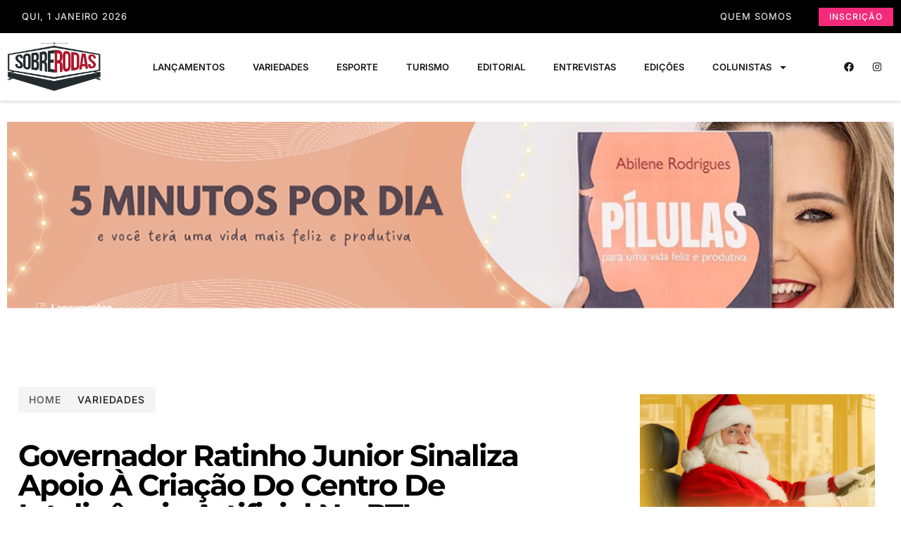

--- FILE ---
content_type: text/html; charset=UTF-8
request_url: https://revistasobrerodas.com.br/governador-ratinho-junior-sinaliza-apoio-a-criacao-do-centro-de-inteligencia-artificial-no-pti/
body_size: 21634
content:
<!doctype html>
<html lang="pt-BR">
<head>
	<meta charset="UTF-8">
	<meta name="viewport" content="width=device-width, initial-scale=1">
	<link rel="profile" href="https://gmpg.org/xfn/11">
	<meta name='robots' content='index, follow, max-image-preview:large, max-snippet:-1, max-video-preview:-1' />

	<!-- This site is optimized with the Yoast SEO plugin v26.5 - https://yoast.com/wordpress/plugins/seo/ -->
	<title>Governador Ratinho Junior sinaliza apoio à criação do Centro de Inteligência Artificial no PTI - Revista Sobre Rodas</title>
	<link rel="canonical" href="https://revistasobrerodas.com.br/governador-ratinho-junior-sinaliza-apoio-a-criacao-do-centro-de-inteligencia-artificial-no-pti/" />
	<meta property="og:locale" content="pt_BR" />
	<meta property="og:type" content="article" />
	<meta property="og:title" content="Governador Ratinho Junior sinaliza apoio à criação do Centro de Inteligência Artificial no PTI - Revista Sobre Rodas" />
	<meta property="og:description" content="Na tarde desta terça-feira (06), em passagem pelo Show Rural Digital, o Governador do Estado, Ratinho Junior, endossou o movimento das instituições paranaenses que pleiteiam junto ao Ministério da Ciência, Tecnologia, Inovações e Comunicações (MCTIC) a criação do Centro de Inteligência Artificial, com sede em Foz do Iguaçu. A adesão do governo estadual soma forças [&hellip;]" />
	<meta property="og:url" content="https://revistasobrerodas.com.br/governador-ratinho-junior-sinaliza-apoio-a-criacao-do-centro-de-inteligencia-artificial-no-pti/" />
	<meta property="og:site_name" content="Revista Sobre Rodas" />
	<meta property="article:published_time" content="2020-02-07T10:41:23+00:00" />
	<meta property="og:image" content="https://revistasobrerodas.com.br/wp-content/uploads/2020/02/61759B41-5785-4661-B5F6-6AEE914804E9.jpeg" />
	<meta property="og:image:width" content="1280" />
	<meta property="og:image:height" content="853" />
	<meta property="og:image:type" content="image/jpeg" />
	<meta name="author" content="Revista Sobre Rodas" />
	<meta name="twitter:card" content="summary_large_image" />
	<meta name="twitter:label1" content="Escrito por" />
	<meta name="twitter:data1" content="Revista Sobre Rodas" />
	<meta name="twitter:label2" content="Est. tempo de leitura" />
	<meta name="twitter:data2" content="2 minutos" />
	<script type="application/ld+json" class="yoast-schema-graph">{"@context":"https://schema.org","@graph":[{"@type":"Article","@id":"https://revistasobrerodas.com.br/governador-ratinho-junior-sinaliza-apoio-a-criacao-do-centro-de-inteligencia-artificial-no-pti/#article","isPartOf":{"@id":"https://revistasobrerodas.com.br/governador-ratinho-junior-sinaliza-apoio-a-criacao-do-centro-de-inteligencia-artificial-no-pti/"},"author":{"name":"Revista Sobre Rodas","@id":"https://revistasobrerodas.com.br/#/schema/person/4cb62699347b99072cdbd935e62ce1cb"},"headline":"Governador Ratinho Junior sinaliza apoio à criação do Centro de Inteligência Artificial no PTI","datePublished":"2020-02-07T10:41:23+00:00","mainEntityOfPage":{"@id":"https://revistasobrerodas.com.br/governador-ratinho-junior-sinaliza-apoio-a-criacao-do-centro-de-inteligencia-artificial-no-pti/"},"wordCount":461,"commentCount":0,"publisher":{"@id":"https://revistasobrerodas.com.br/#organization"},"image":{"@id":"https://revistasobrerodas.com.br/governador-ratinho-junior-sinaliza-apoio-a-criacao-do-centro-de-inteligencia-artificial-no-pti/#primaryimage"},"thumbnailUrl":"https://revistasobrerodas.com.br/wp-content/uploads/2020/02/61759B41-5785-4661-B5F6-6AEE914804E9.jpeg","keywords":["agronegócio","campo","PTI","ratinho","show rural"],"articleSection":["Variedades"],"inLanguage":"pt-BR"},{"@type":"WebPage","@id":"https://revistasobrerodas.com.br/governador-ratinho-junior-sinaliza-apoio-a-criacao-do-centro-de-inteligencia-artificial-no-pti/","url":"https://revistasobrerodas.com.br/governador-ratinho-junior-sinaliza-apoio-a-criacao-do-centro-de-inteligencia-artificial-no-pti/","name":"Governador Ratinho Junior sinaliza apoio à criação do Centro de Inteligência Artificial no PTI - Revista Sobre Rodas","isPartOf":{"@id":"https://revistasobrerodas.com.br/#website"},"primaryImageOfPage":{"@id":"https://revistasobrerodas.com.br/governador-ratinho-junior-sinaliza-apoio-a-criacao-do-centro-de-inteligencia-artificial-no-pti/#primaryimage"},"image":{"@id":"https://revistasobrerodas.com.br/governador-ratinho-junior-sinaliza-apoio-a-criacao-do-centro-de-inteligencia-artificial-no-pti/#primaryimage"},"thumbnailUrl":"https://revistasobrerodas.com.br/wp-content/uploads/2020/02/61759B41-5785-4661-B5F6-6AEE914804E9.jpeg","datePublished":"2020-02-07T10:41:23+00:00","breadcrumb":{"@id":"https://revistasobrerodas.com.br/governador-ratinho-junior-sinaliza-apoio-a-criacao-do-centro-de-inteligencia-artificial-no-pti/#breadcrumb"},"inLanguage":"pt-BR","potentialAction":[{"@type":"ReadAction","target":["https://revistasobrerodas.com.br/governador-ratinho-junior-sinaliza-apoio-a-criacao-do-centro-de-inteligencia-artificial-no-pti/"]}]},{"@type":"ImageObject","inLanguage":"pt-BR","@id":"https://revistasobrerodas.com.br/governador-ratinho-junior-sinaliza-apoio-a-criacao-do-centro-de-inteligencia-artificial-no-pti/#primaryimage","url":"https://revistasobrerodas.com.br/wp-content/uploads/2020/02/61759B41-5785-4661-B5F6-6AEE914804E9.jpeg","contentUrl":"https://revistasobrerodas.com.br/wp-content/uploads/2020/02/61759B41-5785-4661-B5F6-6AEE914804E9.jpeg","width":1280,"height":853},{"@type":"BreadcrumbList","@id":"https://revistasobrerodas.com.br/governador-ratinho-junior-sinaliza-apoio-a-criacao-do-centro-de-inteligencia-artificial-no-pti/#breadcrumb","itemListElement":[{"@type":"ListItem","position":1,"name":"Início","item":"https://revistasobrerodas.com.br/"},{"@type":"ListItem","position":2,"name":"Governador Ratinho Junior sinaliza apoio à criação do Centro de Inteligência Artificial no PTI"}]},{"@type":"WebSite","@id":"https://revistasobrerodas.com.br/#website","url":"https://revistasobrerodas.com.br/","name":"Revista Sobre Rodas","description":"Tudo sobre automóveis na tríplice fronteira","publisher":{"@id":"https://revistasobrerodas.com.br/#organization"},"potentialAction":[{"@type":"SearchAction","target":{"@type":"EntryPoint","urlTemplate":"https://revistasobrerodas.com.br/?s={search_term_string}"},"query-input":{"@type":"PropertyValueSpecification","valueRequired":true,"valueName":"search_term_string"}}],"inLanguage":"pt-BR"},{"@type":"Organization","@id":"https://revistasobrerodas.com.br/#organization","name":"Revista Sobre Rodas","url":"https://revistasobrerodas.com.br/","logo":{"@type":"ImageObject","inLanguage":"pt-BR","@id":"https://revistasobrerodas.com.br/#/schema/logo/image/","url":"https://revistasobrerodas.com.br/wp-content/uploads/2015/10/joomlart_logo-articles.png","contentUrl":"https://revistasobrerodas.com.br/wp-content/uploads/2015/10/joomlart_logo-articles.png","width":850,"height":450,"caption":"Revista Sobre Rodas"},"image":{"@id":"https://revistasobrerodas.com.br/#/schema/logo/image/"}},{"@type":"Person","@id":"https://revistasobrerodas.com.br/#/schema/person/4cb62699347b99072cdbd935e62ce1cb","name":"Revista Sobre Rodas","url":"https://revistasobrerodas.com.br/author/sobrerodas/"}]}</script>
	<!-- / Yoast SEO plugin. -->


<link rel='dns-prefetch' href='//www.googletagmanager.com' />
<link rel="alternate" type="application/rss+xml" title="Feed para Revista Sobre Rodas &raquo;" href="https://revistasobrerodas.com.br/feed/" />
<link rel="alternate" title="oEmbed (JSON)" type="application/json+oembed" href="https://revistasobrerodas.com.br/wp-json/oembed/1.0/embed?url=https%3A%2F%2Frevistasobrerodas.com.br%2Fgovernador-ratinho-junior-sinaliza-apoio-a-criacao-do-centro-de-inteligencia-artificial-no-pti%2F" />
<link rel="alternate" title="oEmbed (XML)" type="text/xml+oembed" href="https://revistasobrerodas.com.br/wp-json/oembed/1.0/embed?url=https%3A%2F%2Frevistasobrerodas.com.br%2Fgovernador-ratinho-junior-sinaliza-apoio-a-criacao-do-centro-de-inteligencia-artificial-no-pti%2F&#038;format=xml" />
<style id='wp-img-auto-sizes-contain-inline-css'>
img:is([sizes=auto i],[sizes^="auto," i]){contain-intrinsic-size:3000px 1500px}
/*# sourceURL=wp-img-auto-sizes-contain-inline-css */
</style>

<link rel='stylesheet' id='anwp-pg-styles-css' href='https://revistasobrerodas.com.br/wp-content/plugins/anwp-post-grid-for-elementor/public/css/styles.min.css?ver=1.3.3' media='all' />
<style id='wp-emoji-styles-inline-css'>

	img.wp-smiley, img.emoji {
		display: inline !important;
		border: none !important;
		box-shadow: none !important;
		height: 1em !important;
		width: 1em !important;
		margin: 0 0.07em !important;
		vertical-align: -0.1em !important;
		background: none !important;
		padding: 0 !important;
	}
/*# sourceURL=wp-emoji-styles-inline-css */
</style>
<link rel='stylesheet' id='wp-block-library-css' href='https://revistasobrerodas.com.br/wp-includes/css/dist/block-library/style.min.css?ver=6.9' media='all' />
<style id='global-styles-inline-css'>
:root{--wp--preset--aspect-ratio--square: 1;--wp--preset--aspect-ratio--4-3: 4/3;--wp--preset--aspect-ratio--3-4: 3/4;--wp--preset--aspect-ratio--3-2: 3/2;--wp--preset--aspect-ratio--2-3: 2/3;--wp--preset--aspect-ratio--16-9: 16/9;--wp--preset--aspect-ratio--9-16: 9/16;--wp--preset--color--black: #000000;--wp--preset--color--cyan-bluish-gray: #abb8c3;--wp--preset--color--white: #ffffff;--wp--preset--color--pale-pink: #f78da7;--wp--preset--color--vivid-red: #cf2e2e;--wp--preset--color--luminous-vivid-orange: #ff6900;--wp--preset--color--luminous-vivid-amber: #fcb900;--wp--preset--color--light-green-cyan: #7bdcb5;--wp--preset--color--vivid-green-cyan: #00d084;--wp--preset--color--pale-cyan-blue: #8ed1fc;--wp--preset--color--vivid-cyan-blue: #0693e3;--wp--preset--color--vivid-purple: #9b51e0;--wp--preset--gradient--vivid-cyan-blue-to-vivid-purple: linear-gradient(135deg,rgb(6,147,227) 0%,rgb(155,81,224) 100%);--wp--preset--gradient--light-green-cyan-to-vivid-green-cyan: linear-gradient(135deg,rgb(122,220,180) 0%,rgb(0,208,130) 100%);--wp--preset--gradient--luminous-vivid-amber-to-luminous-vivid-orange: linear-gradient(135deg,rgb(252,185,0) 0%,rgb(255,105,0) 100%);--wp--preset--gradient--luminous-vivid-orange-to-vivid-red: linear-gradient(135deg,rgb(255,105,0) 0%,rgb(207,46,46) 100%);--wp--preset--gradient--very-light-gray-to-cyan-bluish-gray: linear-gradient(135deg,rgb(238,238,238) 0%,rgb(169,184,195) 100%);--wp--preset--gradient--cool-to-warm-spectrum: linear-gradient(135deg,rgb(74,234,220) 0%,rgb(151,120,209) 20%,rgb(207,42,186) 40%,rgb(238,44,130) 60%,rgb(251,105,98) 80%,rgb(254,248,76) 100%);--wp--preset--gradient--blush-light-purple: linear-gradient(135deg,rgb(255,206,236) 0%,rgb(152,150,240) 100%);--wp--preset--gradient--blush-bordeaux: linear-gradient(135deg,rgb(254,205,165) 0%,rgb(254,45,45) 50%,rgb(107,0,62) 100%);--wp--preset--gradient--luminous-dusk: linear-gradient(135deg,rgb(255,203,112) 0%,rgb(199,81,192) 50%,rgb(65,88,208) 100%);--wp--preset--gradient--pale-ocean: linear-gradient(135deg,rgb(255,245,203) 0%,rgb(182,227,212) 50%,rgb(51,167,181) 100%);--wp--preset--gradient--electric-grass: linear-gradient(135deg,rgb(202,248,128) 0%,rgb(113,206,126) 100%);--wp--preset--gradient--midnight: linear-gradient(135deg,rgb(2,3,129) 0%,rgb(40,116,252) 100%);--wp--preset--font-size--small: 13px;--wp--preset--font-size--medium: 20px;--wp--preset--font-size--large: 36px;--wp--preset--font-size--x-large: 42px;--wp--preset--spacing--20: 0.44rem;--wp--preset--spacing--30: 0.67rem;--wp--preset--spacing--40: 1rem;--wp--preset--spacing--50: 1.5rem;--wp--preset--spacing--60: 2.25rem;--wp--preset--spacing--70: 3.38rem;--wp--preset--spacing--80: 5.06rem;--wp--preset--shadow--natural: 6px 6px 9px rgba(0, 0, 0, 0.2);--wp--preset--shadow--deep: 12px 12px 50px rgba(0, 0, 0, 0.4);--wp--preset--shadow--sharp: 6px 6px 0px rgba(0, 0, 0, 0.2);--wp--preset--shadow--outlined: 6px 6px 0px -3px rgb(255, 255, 255), 6px 6px rgb(0, 0, 0);--wp--preset--shadow--crisp: 6px 6px 0px rgb(0, 0, 0);}:root { --wp--style--global--content-size: 800px;--wp--style--global--wide-size: 1200px; }:where(body) { margin: 0; }.wp-site-blocks > .alignleft { float: left; margin-right: 2em; }.wp-site-blocks > .alignright { float: right; margin-left: 2em; }.wp-site-blocks > .aligncenter { justify-content: center; margin-left: auto; margin-right: auto; }:where(.wp-site-blocks) > * { margin-block-start: 24px; margin-block-end: 0; }:where(.wp-site-blocks) > :first-child { margin-block-start: 0; }:where(.wp-site-blocks) > :last-child { margin-block-end: 0; }:root { --wp--style--block-gap: 24px; }:root :where(.is-layout-flow) > :first-child{margin-block-start: 0;}:root :where(.is-layout-flow) > :last-child{margin-block-end: 0;}:root :where(.is-layout-flow) > *{margin-block-start: 24px;margin-block-end: 0;}:root :where(.is-layout-constrained) > :first-child{margin-block-start: 0;}:root :where(.is-layout-constrained) > :last-child{margin-block-end: 0;}:root :where(.is-layout-constrained) > *{margin-block-start: 24px;margin-block-end: 0;}:root :where(.is-layout-flex){gap: 24px;}:root :where(.is-layout-grid){gap: 24px;}.is-layout-flow > .alignleft{float: left;margin-inline-start: 0;margin-inline-end: 2em;}.is-layout-flow > .alignright{float: right;margin-inline-start: 2em;margin-inline-end: 0;}.is-layout-flow > .aligncenter{margin-left: auto !important;margin-right: auto !important;}.is-layout-constrained > .alignleft{float: left;margin-inline-start: 0;margin-inline-end: 2em;}.is-layout-constrained > .alignright{float: right;margin-inline-start: 2em;margin-inline-end: 0;}.is-layout-constrained > .aligncenter{margin-left: auto !important;margin-right: auto !important;}.is-layout-constrained > :where(:not(.alignleft):not(.alignright):not(.alignfull)){max-width: var(--wp--style--global--content-size);margin-left: auto !important;margin-right: auto !important;}.is-layout-constrained > .alignwide{max-width: var(--wp--style--global--wide-size);}body .is-layout-flex{display: flex;}.is-layout-flex{flex-wrap: wrap;align-items: center;}.is-layout-flex > :is(*, div){margin: 0;}body .is-layout-grid{display: grid;}.is-layout-grid > :is(*, div){margin: 0;}body{padding-top: 0px;padding-right: 0px;padding-bottom: 0px;padding-left: 0px;}a:where(:not(.wp-element-button)){text-decoration: underline;}:root :where(.wp-element-button, .wp-block-button__link){background-color: #32373c;border-width: 0;color: #fff;font-family: inherit;font-size: inherit;font-style: inherit;font-weight: inherit;letter-spacing: inherit;line-height: inherit;padding-top: calc(0.667em + 2px);padding-right: calc(1.333em + 2px);padding-bottom: calc(0.667em + 2px);padding-left: calc(1.333em + 2px);text-decoration: none;text-transform: inherit;}.has-black-color{color: var(--wp--preset--color--black) !important;}.has-cyan-bluish-gray-color{color: var(--wp--preset--color--cyan-bluish-gray) !important;}.has-white-color{color: var(--wp--preset--color--white) !important;}.has-pale-pink-color{color: var(--wp--preset--color--pale-pink) !important;}.has-vivid-red-color{color: var(--wp--preset--color--vivid-red) !important;}.has-luminous-vivid-orange-color{color: var(--wp--preset--color--luminous-vivid-orange) !important;}.has-luminous-vivid-amber-color{color: var(--wp--preset--color--luminous-vivid-amber) !important;}.has-light-green-cyan-color{color: var(--wp--preset--color--light-green-cyan) !important;}.has-vivid-green-cyan-color{color: var(--wp--preset--color--vivid-green-cyan) !important;}.has-pale-cyan-blue-color{color: var(--wp--preset--color--pale-cyan-blue) !important;}.has-vivid-cyan-blue-color{color: var(--wp--preset--color--vivid-cyan-blue) !important;}.has-vivid-purple-color{color: var(--wp--preset--color--vivid-purple) !important;}.has-black-background-color{background-color: var(--wp--preset--color--black) !important;}.has-cyan-bluish-gray-background-color{background-color: var(--wp--preset--color--cyan-bluish-gray) !important;}.has-white-background-color{background-color: var(--wp--preset--color--white) !important;}.has-pale-pink-background-color{background-color: var(--wp--preset--color--pale-pink) !important;}.has-vivid-red-background-color{background-color: var(--wp--preset--color--vivid-red) !important;}.has-luminous-vivid-orange-background-color{background-color: var(--wp--preset--color--luminous-vivid-orange) !important;}.has-luminous-vivid-amber-background-color{background-color: var(--wp--preset--color--luminous-vivid-amber) !important;}.has-light-green-cyan-background-color{background-color: var(--wp--preset--color--light-green-cyan) !important;}.has-vivid-green-cyan-background-color{background-color: var(--wp--preset--color--vivid-green-cyan) !important;}.has-pale-cyan-blue-background-color{background-color: var(--wp--preset--color--pale-cyan-blue) !important;}.has-vivid-cyan-blue-background-color{background-color: var(--wp--preset--color--vivid-cyan-blue) !important;}.has-vivid-purple-background-color{background-color: var(--wp--preset--color--vivid-purple) !important;}.has-black-border-color{border-color: var(--wp--preset--color--black) !important;}.has-cyan-bluish-gray-border-color{border-color: var(--wp--preset--color--cyan-bluish-gray) !important;}.has-white-border-color{border-color: var(--wp--preset--color--white) !important;}.has-pale-pink-border-color{border-color: var(--wp--preset--color--pale-pink) !important;}.has-vivid-red-border-color{border-color: var(--wp--preset--color--vivid-red) !important;}.has-luminous-vivid-orange-border-color{border-color: var(--wp--preset--color--luminous-vivid-orange) !important;}.has-luminous-vivid-amber-border-color{border-color: var(--wp--preset--color--luminous-vivid-amber) !important;}.has-light-green-cyan-border-color{border-color: var(--wp--preset--color--light-green-cyan) !important;}.has-vivid-green-cyan-border-color{border-color: var(--wp--preset--color--vivid-green-cyan) !important;}.has-pale-cyan-blue-border-color{border-color: var(--wp--preset--color--pale-cyan-blue) !important;}.has-vivid-cyan-blue-border-color{border-color: var(--wp--preset--color--vivid-cyan-blue) !important;}.has-vivid-purple-border-color{border-color: var(--wp--preset--color--vivid-purple) !important;}.has-vivid-cyan-blue-to-vivid-purple-gradient-background{background: var(--wp--preset--gradient--vivid-cyan-blue-to-vivid-purple) !important;}.has-light-green-cyan-to-vivid-green-cyan-gradient-background{background: var(--wp--preset--gradient--light-green-cyan-to-vivid-green-cyan) !important;}.has-luminous-vivid-amber-to-luminous-vivid-orange-gradient-background{background: var(--wp--preset--gradient--luminous-vivid-amber-to-luminous-vivid-orange) !important;}.has-luminous-vivid-orange-to-vivid-red-gradient-background{background: var(--wp--preset--gradient--luminous-vivid-orange-to-vivid-red) !important;}.has-very-light-gray-to-cyan-bluish-gray-gradient-background{background: var(--wp--preset--gradient--very-light-gray-to-cyan-bluish-gray) !important;}.has-cool-to-warm-spectrum-gradient-background{background: var(--wp--preset--gradient--cool-to-warm-spectrum) !important;}.has-blush-light-purple-gradient-background{background: var(--wp--preset--gradient--blush-light-purple) !important;}.has-blush-bordeaux-gradient-background{background: var(--wp--preset--gradient--blush-bordeaux) !important;}.has-luminous-dusk-gradient-background{background: var(--wp--preset--gradient--luminous-dusk) !important;}.has-pale-ocean-gradient-background{background: var(--wp--preset--gradient--pale-ocean) !important;}.has-electric-grass-gradient-background{background: var(--wp--preset--gradient--electric-grass) !important;}.has-midnight-gradient-background{background: var(--wp--preset--gradient--midnight) !important;}.has-small-font-size{font-size: var(--wp--preset--font-size--small) !important;}.has-medium-font-size{font-size: var(--wp--preset--font-size--medium) !important;}.has-large-font-size{font-size: var(--wp--preset--font-size--large) !important;}.has-x-large-font-size{font-size: var(--wp--preset--font-size--x-large) !important;}
:root :where(.wp-block-pullquote){font-size: 1.5em;line-height: 1.6;}
/*# sourceURL=global-styles-inline-css */
</style>
<link rel='stylesheet' id='hello-elementor-css' href='https://revistasobrerodas.com.br/wp-content/themes/hello-elementor/assets/css/reset.css?ver=3.4.5' media='all' />
<link rel='stylesheet' id='hello-elementor-theme-style-css' href='https://revistasobrerodas.com.br/wp-content/themes/hello-elementor/assets/css/theme.css?ver=3.4.5' media='all' />
<link rel='stylesheet' id='hello-elementor-header-footer-css' href='https://revistasobrerodas.com.br/wp-content/themes/hello-elementor/assets/css/header-footer.css?ver=3.4.5' media='all' />
<link rel='stylesheet' id='elementor-frontend-css' href='https://revistasobrerodas.com.br/wp-content/plugins/elementor/assets/css/frontend.min.css?ver=3.33.4' media='all' />
<link rel='stylesheet' id='elementor-post-9786-css' href='https://revistasobrerodas.com.br/wp-content/uploads/elementor/css/post-9786.css?ver=1766950117' media='all' />
<link rel='stylesheet' id='widget-image-css' href='https://revistasobrerodas.com.br/wp-content/plugins/elementor/assets/css/widget-image.min.css?ver=3.33.4' media='all' />
<link rel='stylesheet' id='widget-social-icons-css' href='https://revistasobrerodas.com.br/wp-content/plugins/elementor/assets/css/widget-social-icons.min.css?ver=3.33.4' media='all' />
<link rel='stylesheet' id='e-apple-webkit-css' href='https://revistasobrerodas.com.br/wp-content/plugins/elementor/assets/css/conditionals/apple-webkit.min.css?ver=3.33.4' media='all' />
<link rel='stylesheet' id='widget-icon-list-css' href='https://revistasobrerodas.com.br/wp-content/plugins/elementor/assets/css/widget-icon-list.min.css?ver=3.33.4' media='all' />
<link rel='stylesheet' id='widget-form-css' href='https://revistasobrerodas.com.br/wp-content/plugins/elementor-pro/assets/css/widget-form.min.css?ver=3.33.0' media='all' />
<link rel='stylesheet' id='widget-heading-css' href='https://revistasobrerodas.com.br/wp-content/plugins/elementor/assets/css/widget-heading.min.css?ver=3.33.4' media='all' />
<link rel='stylesheet' id='e-animation-fadeInLeft-css' href='https://revistasobrerodas.com.br/wp-content/plugins/elementor/assets/lib/animations/styles/fadeInLeft.min.css?ver=3.33.4' media='all' />
<link rel='stylesheet' id='widget-share-buttons-css' href='https://revistasobrerodas.com.br/wp-content/plugins/elementor-pro/assets/css/widget-share-buttons.min.css?ver=3.33.0' media='all' />
<link rel='stylesheet' id='widget-divider-css' href='https://revistasobrerodas.com.br/wp-content/plugins/elementor/assets/css/widget-divider.min.css?ver=3.33.4' media='all' />
<link rel='stylesheet' id='e-animation-fadeInUp-css' href='https://revistasobrerodas.com.br/wp-content/plugins/elementor/assets/lib/animations/styles/fadeInUp.min.css?ver=3.33.4' media='all' />
<link rel='stylesheet' id='e-animation-fadeInRight-css' href='https://revistasobrerodas.com.br/wp-content/plugins/elementor/assets/lib/animations/styles/fadeInRight.min.css?ver=3.33.4' media='all' />
<link rel='stylesheet' id='widget-posts-css' href='https://revistasobrerodas.com.br/wp-content/plugins/elementor-pro/assets/css/widget-posts.min.css?ver=3.33.0' media='all' />
<link rel='stylesheet' id='elementor-post-9826-css' href='https://revistasobrerodas.com.br/wp-content/uploads/elementor/css/post-9826.css?ver=1766950117' media='all' />
<link rel='stylesheet' id='elementor-post-9758-css' href='https://revistasobrerodas.com.br/wp-content/uploads/elementor/css/post-9758.css?ver=1766950117' media='all' />
<link rel='stylesheet' id='elementor-post-9754-css' href='https://revistasobrerodas.com.br/wp-content/uploads/elementor/css/post-9754.css?ver=1766950117' media='all' />
<link rel='stylesheet' id='elementor-post-11824-css' href='https://revistasobrerodas.com.br/wp-content/uploads/elementor/css/post-11824.css?ver=1766950117' media='all' />
<link rel='stylesheet' id='elementor-gf-local-montserrat-css' href='https://revistasobrerodas.com.br/wp-content/uploads/elementor/google-fonts/css/montserrat.css?ver=1752000376' media='all' />
<link rel='stylesheet' id='elementor-gf-local-inter-css' href='https://revistasobrerodas.com.br/wp-content/uploads/elementor/google-fonts/css/inter.css?ver=1752000417' media='all' />
<link rel='stylesheet' id='elementor-gf-roboto-css' href='https://fonts.googleapis.com/css?family=Roboto:100,100italic,200,200italic,300,300italic,400,400italic,500,500italic,600,600italic,700,700italic,800,800italic,900,900italic&#038;display=swap' media='all' />
<script src="https://revistasobrerodas.com.br/wp-includes/js/jquery/jquery.min.js?ver=3.7.1" id="jquery-core-js"></script>
<script src="https://revistasobrerodas.com.br/wp-includes/js/jquery/jquery-migrate.min.js?ver=3.4.1" id="jquery-migrate-js"></script>

<!-- Snippet da etiqueta do Google (gtag.js) adicionado pelo Site Kit -->
<!-- Snippet do Google Análises adicionado pelo Site Kit -->
<script src="https://www.googletagmanager.com/gtag/js?id=GT-WR9FJTHN" id="google_gtagjs-js" async></script>
<script id="google_gtagjs-js-after">
window.dataLayer = window.dataLayer || [];function gtag(){dataLayer.push(arguments);}
gtag("set","linker",{"domains":["revistasobrerodas.com.br"]});
gtag("js", new Date());
gtag("set", "developer_id.dZTNiMT", true);
gtag("config", "GT-WR9FJTHN");
 window._googlesitekit = window._googlesitekit || {}; window._googlesitekit.throttledEvents = []; window._googlesitekit.gtagEvent = (name, data) => { var key = JSON.stringify( { name, data } ); if ( !! window._googlesitekit.throttledEvents[ key ] ) { return; } window._googlesitekit.throttledEvents[ key ] = true; setTimeout( () => { delete window._googlesitekit.throttledEvents[ key ]; }, 5 ); gtag( "event", name, { ...data, event_source: "site-kit" } ); }; 
//# sourceURL=google_gtagjs-js-after
</script>
<link rel="https://api.w.org/" href="https://revistasobrerodas.com.br/wp-json/" /><link rel="alternate" title="JSON" type="application/json" href="https://revistasobrerodas.com.br/wp-json/wp/v2/posts/8826" /><link rel="EditURI" type="application/rsd+xml" title="RSD" href="https://revistasobrerodas.com.br/xmlrpc.php?rsd" />
<meta name="generator" content="WordPress 6.9" />
<link rel='shortlink' href='https://revistasobrerodas.com.br/?p=8826' />
<meta name="generator" content="Site Kit by Google 1.167.0" /><meta name="generator" content="Elementor 3.33.4; features: e_font_icon_svg, additional_custom_breakpoints; settings: css_print_method-external, google_font-enabled, font_display-swap">
			<style>
				.e-con.e-parent:nth-of-type(n+4):not(.e-lazyloaded):not(.e-no-lazyload),
				.e-con.e-parent:nth-of-type(n+4):not(.e-lazyloaded):not(.e-no-lazyload) * {
					background-image: none !important;
				}
				@media screen and (max-height: 1024px) {
					.e-con.e-parent:nth-of-type(n+3):not(.e-lazyloaded):not(.e-no-lazyload),
					.e-con.e-parent:nth-of-type(n+3):not(.e-lazyloaded):not(.e-no-lazyload) * {
						background-image: none !important;
					}
				}
				@media screen and (max-height: 640px) {
					.e-con.e-parent:nth-of-type(n+2):not(.e-lazyloaded):not(.e-no-lazyload),
					.e-con.e-parent:nth-of-type(n+2):not(.e-lazyloaded):not(.e-no-lazyload) * {
						background-image: none !important;
					}
				}
			</style>
			<link rel="icon" href="https://revistasobrerodas.com.br/wp-content/uploads/2020/07/Transport-Cars-icon-1-150x150.png" sizes="32x32" />
<link rel="icon" href="https://revistasobrerodas.com.br/wp-content/uploads/2020/07/Transport-Cars-icon-1.png" sizes="192x192" />
<link rel="apple-touch-icon" href="https://revistasobrerodas.com.br/wp-content/uploads/2020/07/Transport-Cars-icon-1.png" />
<meta name="msapplication-TileImage" content="https://revistasobrerodas.com.br/wp-content/uploads/2020/07/Transport-Cars-icon-1.png" />
</head>
<body class="wp-singular post-template-default single single-post postid-8826 single-format-standard wp-custom-logo wp-embed-responsive wp-theme-hello-elementor theme--hello-elementor hello-elementor-default elementor-default elementor-kit-9786 elementor-page-9754">


<a class="skip-link screen-reader-text" href="#content">Ir para o conteúdo</a>

		<header data-elementor-type="header" data-elementor-id="9826" class="elementor elementor-9826 elementor-location-header" data-elementor-post-type="elementor_library">
					<section class="elementor-section elementor-top-section elementor-element elementor-element-60447883 elementor-section-content-middle elementor-section-boxed elementor-section-height-default elementor-section-height-default" data-id="60447883" data-element_type="section" data-settings="{&quot;background_background&quot;:&quot;classic&quot;}">
						<div class="elementor-container elementor-column-gap-default">
					<div class="elementor-column elementor-col-50 elementor-top-column elementor-element elementor-element-5b27a15c" data-id="5b27a15c" data-element_type="column">
			<div class="elementor-widget-wrap elementor-element-populated">
						<div class="elementor-element elementor-element-3178a4e6 elementor-icon-list--layout-inline elementor-list-item-link-full_width elementor-widget elementor-widget-icon-list" data-id="3178a4e6" data-element_type="widget" data-widget_type="icon-list.default">
							<ul class="elementor-icon-list-items elementor-inline-items">
							<li class="elementor-icon-list-item elementor-inline-item">
											<span class="elementor-icon-list-icon">
							<i aria-hidden="true" class="icon icon-clock2"></i>						</span>
										<span class="elementor-icon-list-text">qui, 1 janeiro 2026</span>
									</li>
						</ul>
						</div>
					</div>
		</div>
				<div class="elementor-column elementor-col-50 elementor-top-column elementor-element elementor-element-7f1f90b6" data-id="7f1f90b6" data-element_type="column">
			<div class="elementor-widget-wrap elementor-element-populated">
						<section class="elementor-section elementor-inner-section elementor-element elementor-element-63e196cf elementor-section-content-middle elementor-section-boxed elementor-section-height-default elementor-section-height-default" data-id="63e196cf" data-element_type="section">
						<div class="elementor-container elementor-column-gap-no">
					<div class="elementor-column elementor-col-50 elementor-inner-column elementor-element elementor-element-30152fd1 elementor-hidden-mobile" data-id="30152fd1" data-element_type="column">
			<div class="elementor-widget-wrap elementor-element-populated">
						<div class="elementor-element elementor-element-48d35bf6 elementor-icon-list--layout-inline elementor-mobile-align-right elementor-align-right elementor-widget__width-auto elementor-list-item-link-full_width elementor-widget elementor-widget-icon-list" data-id="48d35bf6" data-element_type="widget" data-widget_type="icon-list.default">
							<ul class="elementor-icon-list-items elementor-inline-items">
							<li class="elementor-icon-list-item elementor-inline-item">
											<a href="http://abilene">

											<span class="elementor-icon-list-text">Quem somos</span>
											</a>
									</li>
						</ul>
						</div>
					</div>
		</div>
				<div class="elementor-column elementor-col-50 elementor-inner-column elementor-element elementor-element-3282d48c" data-id="3282d48c" data-element_type="column">
			<div class="elementor-widget-wrap elementor-element-populated">
						<div class="elementor-element elementor-element-33379100 elementor-align-right elementor-widget elementor-widget-button" data-id="33379100" data-element_type="widget" data-widget_type="button.default">
										<a class="elementor-button elementor-button-link elementor-size-sm" href="#">
						<span class="elementor-button-content-wrapper">
									<span class="elementor-button-text">inscrição</span>
					</span>
					</a>
								</div>
					</div>
		</div>
					</div>
		</section>
					</div>
		</div>
					</div>
		</section>
				<section class="elementor-section elementor-top-section elementor-element elementor-element-5208fc6f elementor-section-content-middle elementor-section-boxed elementor-section-height-default elementor-section-height-default" data-id="5208fc6f" data-element_type="section" data-settings="{&quot;background_background&quot;:&quot;classic&quot;,&quot;sticky&quot;:&quot;top&quot;,&quot;sticky_on&quot;:[&quot;desktop&quot;,&quot;tablet&quot;,&quot;mobile&quot;],&quot;sticky_offset&quot;:0,&quot;sticky_effects_offset&quot;:0,&quot;sticky_anchor_link_offset&quot;:0}">
						<div class="elementor-container elementor-column-gap-default">
					<div class="elementor-column elementor-col-33 elementor-top-column elementor-element elementor-element-3e028063" data-id="3e028063" data-element_type="column">
			<div class="elementor-widget-wrap elementor-element-populated">
						<div class="elementor-element elementor-element-3063151d elementor-widget__width-auto elementor-widget elementor-widget-image" data-id="3063151d" data-element_type="widget" data-widget_type="image.default">
																<a href="https://revistasobrerodas.com.br/">
							<img width="850" height="450" src="https://revistasobrerodas.com.br/wp-content/uploads/2015/10/joomlart_logo-articles.png" class="attachment-full size-full wp-image-2990" alt="" />								</a>
															</div>
					</div>
		</div>
				<div class="elementor-column elementor-col-33 elementor-top-column elementor-element elementor-element-587b6a16" data-id="587b6a16" data-element_type="column">
			<div class="elementor-widget-wrap elementor-element-populated">
						<div class="elementor-element elementor-element-36d8fd6 elementor-nav-menu__align-center elementor-nav-menu--stretch elementor-nav-menu--dropdown-tablet elementor-nav-menu__text-align-aside elementor-nav-menu--toggle elementor-nav-menu--burger elementor-widget elementor-widget-nav-menu" data-id="36d8fd6" data-element_type="widget" data-settings="{&quot;full_width&quot;:&quot;stretch&quot;,&quot;layout&quot;:&quot;horizontal&quot;,&quot;submenu_icon&quot;:{&quot;value&quot;:&quot;&lt;svg aria-hidden=\&quot;true\&quot; class=\&quot;e-font-icon-svg e-fas-caret-down\&quot; viewBox=\&quot;0 0 320 512\&quot; xmlns=\&quot;http:\/\/www.w3.org\/2000\/svg\&quot;&gt;&lt;path d=\&quot;M31.3 192h257.3c17.8 0 26.7 21.5 14.1 34.1L174.1 354.8c-7.8 7.8-20.5 7.8-28.3 0L17.2 226.1C4.6 213.5 13.5 192 31.3 192z\&quot;&gt;&lt;\/path&gt;&lt;\/svg&gt;&quot;,&quot;library&quot;:&quot;fa-solid&quot;},&quot;toggle&quot;:&quot;burger&quot;}" data-widget_type="nav-menu.default">
								<nav aria-label="Menu" class="elementor-nav-menu--main elementor-nav-menu__container elementor-nav-menu--layout-horizontal e--pointer-background e--animation-fade">
				<ul id="menu-1-36d8fd6" class="elementor-nav-menu"><li class="menu-item menu-item-type-taxonomy menu-item-object-category menu-item-5254"><a href="https://revistasobrerodas.com.br/category/lancamentos/" class="elementor-item">Lançamentos</a></li>
<li class="menu-item menu-item-type-taxonomy menu-item-object-category current-post-ancestor current-menu-parent current-post-parent menu-item-5255"><a href="https://revistasobrerodas.com.br/category/variedades/" class="elementor-item">Variedades</a></li>
<li class="menu-item menu-item-type-taxonomy menu-item-object-category menu-item-5257"><a href="https://revistasobrerodas.com.br/category/esporte/" class="elementor-item">Esporte</a></li>
<li class="menu-item menu-item-type-taxonomy menu-item-object-category menu-item-5256"><a href="https://revistasobrerodas.com.br/category/turismo/" class="elementor-item">Turismo</a></li>
<li class="menu-item menu-item-type-taxonomy menu-item-object-category menu-item-5261"><a href="https://revistasobrerodas.com.br/category/editorial/" class="elementor-item">Editorial</a></li>
<li class="menu-item menu-item-type-taxonomy menu-item-object-category menu-item-5262"><a href="https://revistasobrerodas.com.br/category/entrevistas/" class="elementor-item">Entrevistas</a></li>
<li class="menu-item menu-item-type-taxonomy menu-item-object-category menu-item-5263"><a href="https://revistasobrerodas.com.br/category/edicoes/" class="elementor-item">Edições</a></li>
<li class="menu-item menu-item-type-taxonomy menu-item-object-category menu-item-has-children menu-item-5264"><a href="https://revistasobrerodas.com.br/category/colunistas/" class="elementor-item">Colunistas</a>
<ul class="sub-menu elementor-nav-menu--dropdown">
	<li class="menu-item menu-item-type-taxonomy menu-item-object-category menu-item-5281"><a href="https://revistasobrerodas.com.br/category/roberto-nunes/" class="elementor-sub-item">Autos e Motos &#8211; Roberto Nunes</a></li>
	<li class="menu-item menu-item-type-taxonomy menu-item-object-category menu-item-5266"><a href="https://revistasobrerodas.com.br/category/colunistas/tarcisio-dias-mecanica-online/" class="elementor-sub-item">Tarcisio Dias &#8211; Mecânica Online</a></li>
</ul>
</li>
</ul>			</nav>
					<div class="elementor-menu-toggle" role="button" tabindex="0" aria-label="Menu Toggle" aria-expanded="false">
			<i aria-hidden="true" role="presentation" class="elementor-menu-toggle__icon--open  ti-menu"></i><svg aria-hidden="true" role="presentation" class="elementor-menu-toggle__icon--close e-font-icon-svg e-eicon-close" viewBox="0 0 1000 1000" xmlns="http://www.w3.org/2000/svg"><path d="M742 167L500 408 258 167C246 154 233 150 217 150 196 150 179 158 167 167 154 179 150 196 150 212 150 229 154 242 171 254L408 500 167 742C138 771 138 800 167 829 196 858 225 858 254 829L496 587 738 829C750 842 767 846 783 846 800 846 817 842 829 829 842 817 846 804 846 783 846 767 842 750 829 737L588 500 833 258C863 229 863 200 833 171 804 137 775 137 742 167Z"></path></svg>		</div>
					<nav class="elementor-nav-menu--dropdown elementor-nav-menu__container" aria-hidden="true">
				<ul id="menu-2-36d8fd6" class="elementor-nav-menu"><li class="menu-item menu-item-type-taxonomy menu-item-object-category menu-item-5254"><a href="https://revistasobrerodas.com.br/category/lancamentos/" class="elementor-item" tabindex="-1">Lançamentos</a></li>
<li class="menu-item menu-item-type-taxonomy menu-item-object-category current-post-ancestor current-menu-parent current-post-parent menu-item-5255"><a href="https://revistasobrerodas.com.br/category/variedades/" class="elementor-item" tabindex="-1">Variedades</a></li>
<li class="menu-item menu-item-type-taxonomy menu-item-object-category menu-item-5257"><a href="https://revistasobrerodas.com.br/category/esporte/" class="elementor-item" tabindex="-1">Esporte</a></li>
<li class="menu-item menu-item-type-taxonomy menu-item-object-category menu-item-5256"><a href="https://revistasobrerodas.com.br/category/turismo/" class="elementor-item" tabindex="-1">Turismo</a></li>
<li class="menu-item menu-item-type-taxonomy menu-item-object-category menu-item-5261"><a href="https://revistasobrerodas.com.br/category/editorial/" class="elementor-item" tabindex="-1">Editorial</a></li>
<li class="menu-item menu-item-type-taxonomy menu-item-object-category menu-item-5262"><a href="https://revistasobrerodas.com.br/category/entrevistas/" class="elementor-item" tabindex="-1">Entrevistas</a></li>
<li class="menu-item menu-item-type-taxonomy menu-item-object-category menu-item-5263"><a href="https://revistasobrerodas.com.br/category/edicoes/" class="elementor-item" tabindex="-1">Edições</a></li>
<li class="menu-item menu-item-type-taxonomy menu-item-object-category menu-item-has-children menu-item-5264"><a href="https://revistasobrerodas.com.br/category/colunistas/" class="elementor-item" tabindex="-1">Colunistas</a>
<ul class="sub-menu elementor-nav-menu--dropdown">
	<li class="menu-item menu-item-type-taxonomy menu-item-object-category menu-item-5281"><a href="https://revistasobrerodas.com.br/category/roberto-nunes/" class="elementor-sub-item" tabindex="-1">Autos e Motos &#8211; Roberto Nunes</a></li>
	<li class="menu-item menu-item-type-taxonomy menu-item-object-category menu-item-5266"><a href="https://revistasobrerodas.com.br/category/colunistas/tarcisio-dias-mecanica-online/" class="elementor-sub-item" tabindex="-1">Tarcisio Dias &#8211; Mecânica Online</a></li>
</ul>
</li>
</ul>			</nav>
						</div>
					</div>
		</div>
				<div class="elementor-column elementor-col-33 elementor-top-column elementor-element elementor-element-49ea0b18" data-id="49ea0b18" data-element_type="column">
			<div class="elementor-widget-wrap elementor-element-populated">
						<section class="elementor-section elementor-inner-section elementor-element elementor-element-184fa79e elementor-section-content-middle elementor-section-boxed elementor-section-height-default elementor-section-height-default" data-id="184fa79e" data-element_type="section">
						<div class="elementor-container elementor-column-gap-no">
					<div class="elementor-column elementor-col-100 elementor-inner-column elementor-element elementor-element-6adae3f9 elementor-hidden-mobile" data-id="6adae3f9" data-element_type="column">
			<div class="elementor-widget-wrap elementor-element-populated">
						<div class="elementor-element elementor-element-12b504d6 elementor-shape-square e-grid-align-left e-grid-align-tablet-left elementor-grid-0 elementor-widget elementor-widget-social-icons" data-id="12b504d6" data-element_type="widget" data-widget_type="social-icons.default">
							<div class="elementor-social-icons-wrapper elementor-grid" role="list">
							<span class="elementor-grid-item" role="listitem">
					<a class="elementor-icon elementor-social-icon elementor-social-icon-facebook elementor-repeater-item-22c255f" href="#" target="_blank">
						<span class="elementor-screen-only">Facebook</span>
						<svg aria-hidden="true" class="e-font-icon-svg e-fab-facebook" viewBox="0 0 512 512" xmlns="http://www.w3.org/2000/svg"><path d="M504 256C504 119 393 8 256 8S8 119 8 256c0 123.78 90.69 226.38 209.25 245V327.69h-63V256h63v-54.64c0-62.15 37-96.48 93.67-96.48 27.14 0 55.52 4.84 55.52 4.84v61h-31.28c-30.8 0-40.41 19.12-40.41 38.73V256h68.78l-11 71.69h-57.78V501C413.31 482.38 504 379.78 504 256z"></path></svg>					</a>
				</span>
							<span class="elementor-grid-item" role="listitem">
					<a class="elementor-icon elementor-social-icon elementor-social-icon-instagram elementor-repeater-item-cf7f1c3" href="#" target="_blank">
						<span class="elementor-screen-only">Instagram</span>
						<svg aria-hidden="true" class="e-font-icon-svg e-fab-instagram" viewBox="0 0 448 512" xmlns="http://www.w3.org/2000/svg"><path d="M224.1 141c-63.6 0-114.9 51.3-114.9 114.9s51.3 114.9 114.9 114.9S339 319.5 339 255.9 287.7 141 224.1 141zm0 189.6c-41.1 0-74.7-33.5-74.7-74.7s33.5-74.7 74.7-74.7 74.7 33.5 74.7 74.7-33.6 74.7-74.7 74.7zm146.4-194.3c0 14.9-12 26.8-26.8 26.8-14.9 0-26.8-12-26.8-26.8s12-26.8 26.8-26.8 26.8 12 26.8 26.8zm76.1 27.2c-1.7-35.9-9.9-67.7-36.2-93.9-26.2-26.2-58-34.4-93.9-36.2-37-2.1-147.9-2.1-184.9 0-35.8 1.7-67.6 9.9-93.9 36.1s-34.4 58-36.2 93.9c-2.1 37-2.1 147.9 0 184.9 1.7 35.9 9.9 67.7 36.2 93.9s58 34.4 93.9 36.2c37 2.1 147.9 2.1 184.9 0 35.9-1.7 67.7-9.9 93.9-36.2 26.2-26.2 34.4-58 36.2-93.9 2.1-37 2.1-147.8 0-184.8zM398.8 388c-7.8 19.6-22.9 34.7-42.6 42.6-29.5 11.7-99.5 9-132.1 9s-102.7 2.6-132.1-9c-19.6-7.8-34.7-22.9-42.6-42.6-11.7-29.5-9-99.5-9-132.1s-2.6-102.7 9-132.1c7.8-19.6 22.9-34.7 42.6-42.6 29.5-11.7 99.5-9 132.1-9s102.7-2.6 132.1 9c19.6 7.8 34.7 22.9 42.6 42.6 11.7 29.5 9 99.5 9 132.1s2.7 102.7-9 132.1z"></path></svg>					</a>
				</span>
					</div>
						</div>
					</div>
		</div>
					</div>
		</section>
					</div>
		</div>
					</div>
		</section>
				</header>
				<div data-elementor-type="single-post" data-elementor-id="9754" class="elementor elementor-9754 elementor-location-single post-8826 post type-post status-publish format-standard has-post-thumbnail hentry category-variedades tag-agronegocio tag-campo tag-pti tag-ratinho tag-show-rural" data-elementor-post-type="elementor_library">
			<div class="elementor-element elementor-element-3f92e19 e-flex e-con-boxed e-con e-parent" data-id="3f92e19" data-element_type="container">
					<div class="e-con-inner">
				<div class="elementor-element elementor-element-fe71022 elementor-widget elementor-widget-shortcode" data-id="fe71022" data-element_type="widget" data-widget_type="shortcode.default">
							<div class="elementor-shortcode">		<div data-elementor-type="page" data-elementor-id="10847" class="elementor elementor-10847" data-elementor-post-type="elementor_library">
				<div class="elementor-element elementor-element-750ec8d e-flex e-con-boxed e-con e-parent" data-id="750ec8d" data-element_type="container">
					<div class="e-con-inner">
				<div class="elementor-element elementor-element-10ba222 elementor-widget elementor-widget-image" data-id="10ba222" data-element_type="widget" data-widget_type="image.default">
															<img width="1280" height="269" src="https://revistasobrerodas.com.br/wp-content/uploads/2024/06/banner-pilulas-do-amor-1.png" class="attachment-full size-full wp-image-9895" alt="" srcset="https://revistasobrerodas.com.br/wp-content/uploads/2024/06/banner-pilulas-do-amor-1.png 1280w, https://revistasobrerodas.com.br/wp-content/uploads/2024/06/banner-pilulas-do-amor-1-300x63.png 300w, https://revistasobrerodas.com.br/wp-content/uploads/2024/06/banner-pilulas-do-amor-1-1024x215.png 1024w, https://revistasobrerodas.com.br/wp-content/uploads/2024/06/banner-pilulas-do-amor-1-768x161.png 768w" sizes="(max-width: 1280px) 100vw, 1280px" />															</div>
					</div>
				</div>
		<div class="elementor-element elementor-element-088512d e-flex e-con-boxed e-con e-parent" data-id="088512d" data-element_type="container">
					<div class="e-con-inner">
					</div>
				</div>
		<div class="elementor-element elementor-element-95c1f9d e-flex e-con-boxed e-con e-parent" data-id="95c1f9d" data-element_type="container">
					<div class="e-con-inner">
					</div>
				</div>
		<div class="elementor-element elementor-element-c19516a e-flex e-con-boxed e-con e-parent" data-id="c19516a" data-element_type="container">
					<div class="e-con-inner">
					</div>
				</div>
				</div>
		</div>
						</div>
					</div>
				</div>
				<section class="elementor-section elementor-top-section elementor-element elementor-element-6ca70c6a elementor-section-boxed elementor-section-height-default elementor-section-height-default" data-id="6ca70c6a" data-element_type="section" data-settings="{&quot;background_background&quot;:&quot;classic&quot;}">
						<div class="elementor-container elementor-column-gap-default">
					<div class="elementor-column elementor-col-50 elementor-top-column elementor-element elementor-element-456af89" data-id="456af89" data-element_type="column">
			<div class="elementor-widget-wrap elementor-element-populated">
						<div class="elementor-element elementor-element-5711a7e6 elementor-icon-list--layout-inline elementor-widget__width-auto elementor-list-item-link-full_width elementor-invisible elementor-widget elementor-widget-icon-list" data-id="5711a7e6" data-element_type="widget" data-settings="{&quot;_animation&quot;:&quot;fadeInLeft&quot;}" data-widget_type="icon-list.default">
							<ul class="elementor-icon-list-items elementor-inline-items">
							<li class="elementor-icon-list-item elementor-inline-item">
											<a href="#">

											<span class="elementor-icon-list-text">Home</span>
											</a>
									</li>
								<li class="elementor-icon-list-item elementor-inline-item">
											<span class="elementor-icon-list-icon">
							<i aria-hidden="true" class=" arrow_triangle-right"></i>						</span>
										<span class="elementor-icon-list-text"><a href="https://revistasobrerodas.com.br/category/variedades/" rel="tag">Variedades</a></span>
									</li>
						</ul>
						</div>
				<div class="elementor-element elementor-element-47ac28d6 elementor-widget elementor-widget-theme-post-title elementor-page-title elementor-widget-heading" data-id="47ac28d6" data-element_type="widget" data-widget_type="theme-post-title.default">
					<h1 class="elementor-heading-title elementor-size-default">Governador Ratinho Junior sinaliza apoio à criação do Centro de Inteligência Artificial no PTI</h1>				</div>
				<div class="elementor-element elementor-element-39614131 elementor-widget elementor-widget-theme-post-featured-image elementor-widget-image" data-id="39614131" data-element_type="widget" data-widget_type="theme-post-featured-image.default">
															<img width="1280" height="853" src="https://revistasobrerodas.com.br/wp-content/uploads/2020/02/61759B41-5785-4661-B5F6-6AEE914804E9.jpeg" class="attachment-full size-full wp-image-8827" alt="" srcset="https://revistasobrerodas.com.br/wp-content/uploads/2020/02/61759B41-5785-4661-B5F6-6AEE914804E9.jpeg 1280w, https://revistasobrerodas.com.br/wp-content/uploads/2020/02/61759B41-5785-4661-B5F6-6AEE914804E9-300x200.jpeg 300w, https://revistasobrerodas.com.br/wp-content/uploads/2020/02/61759B41-5785-4661-B5F6-6AEE914804E9-768x512.jpeg 768w, https://revistasobrerodas.com.br/wp-content/uploads/2020/02/61759B41-5785-4661-B5F6-6AEE914804E9-1024x682.jpeg 1024w" sizes="(max-width: 1280px) 100vw, 1280px" />															</div>
				<div class="elementor-element elementor-element-65cdfecf elementor-widget elementor-widget-theme-post-content" data-id="65cdfecf" data-element_type="widget" data-widget_type="theme-post-content.default">
					<p>Na tarde desta terça-feira (06), em passagem pelo Show Rural Digital, o Governador do Estado, Ratinho Junior, endossou o movimento das instituições paranaenses que pleiteiam junto ao Ministério da Ciência, Tecnologia, Inovações e Comunicações (MCTIC) a criação do Centro de Inteligência Artificial, com sede em Foz do Iguaçu.</p>
<p>A adesão do governo estadual soma forças à proposta apresentada pelo Parque Tecnológico Itaipu (PTI) e a Itaipu Binacional ao ministro da Ciência, Tecnologia, Inovações e Comunicações, o astronauta Marcos Pontes, na última segunda-feira (3), e que obteve uma sinalização positiva por parte do ministro.</p>
<p>O objetivo é que o laboratório seja instalado no Parque Tecnológico e atue com foco na temática da agroenergia, de forma integrada com os demais atores do território, tendo conexões em outras cidades-polo do Oeste do PR. A iniciativa conta ainda com apoio da Fundação para o Desenvolvimento Científico e Tecnológico (FUNDETEC), do Biopark, do Iguassu Valley e do Programa Oeste em Desenvolvimento (POD), através do Sistema Regional de Inovação (SRI).</p>
<p>O Oeste Paranaense tem o setor agroindustrial como principal fator de desenvolvimento econômico. Na região, estão localizadas seis das 20 maiores cooperativas do agronegócio nacional, com faturamento na ordem de R$ 30 bilhões de reais anuais. A segurança energética da cadeia produtiva da proteína animal é um dos maiores desafios encontrados pelos produtores e empresas.</p>
<p>*Avicultura*<br />
Ocupando atualmente a liderança nacional no ranking dos Estados produtores e exportadores de carne de frango, a avicultura do Paraná é responsável por 34,32% do total produzido no País e por 37,20% do volume embarcado para o mercado internacional. A carne de frango representa 70% das exportações do Oeste.</p>
<p>A criação de frangos é uma das atividades mais dependentes de energia. A interrupção no fornecimento de eletricidade, ainda que por poucos minutos, pode ocasionar prejuízos significativos aos produtores. O mesmo cenário se aplica para a suinocultura, piscicultura e pecuária. Por isso, a necessidade de busca por soluções para este desafio.</p>
<p>Neste sentido, utilizar a tecnologia da inteligência artificial traria, entre outros benefícios, a possibilidade de desenvolvimento do agronegócio 4.0, ampliação de laboratórios de pesquisa e desenvolvimento, atração de empresas inovadoras com soluções voltadas para o tema e, principalmente, movimentaria as parcerias regionais em prol da criação de projetos e ações que promovam a modernização e a atualização tecnológica da cadeia agroprodutiva, gerando ativos econômicos e competitividade para o agronegócio local, tornando-se um modelo de polo de inovação para o Brasil.</p>
				</div>
				<div class="elementor-element elementor-element-c3783bd elementor-widget__width-auto elementor-widget-mobile__width-inherit elementor-widget elementor-widget-heading" data-id="c3783bd" data-element_type="widget" data-widget_type="heading.default">
					<h2 class="elementor-heading-title elementor-size-default">Compartilhe esse post:</h2>				</div>
				<div class="elementor-element elementor-element-6c725b9a elementor-share-buttons--skin-flat elementor-grid-mobile-0 elementor-widget__width-auto elementor-widget-mobile__width-inherit elementor-share-buttons--view-icon-text elementor-share-buttons--shape-square elementor-grid-0 elementor-share-buttons--color-official elementor-widget elementor-widget-share-buttons" data-id="6c725b9a" data-element_type="widget" data-widget_type="share-buttons.default">
							<div class="elementor-grid" role="list">
								<div class="elementor-grid-item" role="listitem">
						<div class="elementor-share-btn elementor-share-btn_facebook" role="button" tabindex="0" aria-label="Share on facebook">
															<span class="elementor-share-btn__icon">
								<svg aria-hidden="true" class="e-font-icon-svg e-fab-facebook" viewBox="0 0 512 512" xmlns="http://www.w3.org/2000/svg"><path d="M504 256C504 119 393 8 256 8S8 119 8 256c0 123.78 90.69 226.38 209.25 245V327.69h-63V256h63v-54.64c0-62.15 37-96.48 93.67-96.48 27.14 0 55.52 4.84 55.52 4.84v61h-31.28c-30.8 0-40.41 19.12-40.41 38.73V256h68.78l-11 71.69h-57.78V501C413.31 482.38 504 379.78 504 256z"></path></svg>							</span>
																						<div class="elementor-share-btn__text">
																			<span class="elementor-share-btn__title">
										Facebook									</span>
																	</div>
													</div>
					</div>
									<div class="elementor-grid-item" role="listitem">
						<div class="elementor-share-btn elementor-share-btn_twitter" role="button" tabindex="0" aria-label="Share on twitter">
															<span class="elementor-share-btn__icon">
								<svg aria-hidden="true" class="e-font-icon-svg e-fab-twitter" viewBox="0 0 512 512" xmlns="http://www.w3.org/2000/svg"><path d="M459.37 151.716c.325 4.548.325 9.097.325 13.645 0 138.72-105.583 298.558-298.558 298.558-59.452 0-114.68-17.219-161.137-47.106 8.447.974 16.568 1.299 25.34 1.299 49.055 0 94.213-16.568 130.274-44.832-46.132-.975-84.792-31.188-98.112-72.772 6.498.974 12.995 1.624 19.818 1.624 9.421 0 18.843-1.3 27.614-3.573-48.081-9.747-84.143-51.98-84.143-102.985v-1.299c13.969 7.797 30.214 12.67 47.431 13.319-28.264-18.843-46.781-51.005-46.781-87.391 0-19.492 5.197-37.36 14.294-52.954 51.655 63.675 129.3 105.258 216.365 109.807-1.624-7.797-2.599-15.918-2.599-24.04 0-57.828 46.782-104.934 104.934-104.934 30.213 0 57.502 12.67 76.67 33.137 23.715-4.548 46.456-13.32 66.599-25.34-7.798 24.366-24.366 44.833-46.132 57.827 21.117-2.273 41.584-8.122 60.426-16.243-14.292 20.791-32.161 39.308-52.628 54.253z"></path></svg>							</span>
																						<div class="elementor-share-btn__text">
																			<span class="elementor-share-btn__title">
										Twitter									</span>
																	</div>
													</div>
					</div>
									<div class="elementor-grid-item" role="listitem">
						<div class="elementor-share-btn elementor-share-btn_linkedin" role="button" tabindex="0" aria-label="Share on linkedin">
															<span class="elementor-share-btn__icon">
								<svg aria-hidden="true" class="e-font-icon-svg e-fab-linkedin" viewBox="0 0 448 512" xmlns="http://www.w3.org/2000/svg"><path d="M416 32H31.9C14.3 32 0 46.5 0 64.3v383.4C0 465.5 14.3 480 31.9 480H416c17.6 0 32-14.5 32-32.3V64.3c0-17.8-14.4-32.3-32-32.3zM135.4 416H69V202.2h66.5V416zm-33.2-243c-21.3 0-38.5-17.3-38.5-38.5S80.9 96 102.2 96c21.2 0 38.5 17.3 38.5 38.5 0 21.3-17.2 38.5-38.5 38.5zm282.1 243h-66.4V312c0-24.8-.5-56.7-34.5-56.7-34.6 0-39.9 27-39.9 54.9V416h-66.4V202.2h63.7v29.2h.9c8.9-16.8 30.6-34.5 62.9-34.5 67.2 0 79.7 44.3 79.7 101.9V416z"></path></svg>							</span>
																						<div class="elementor-share-btn__text">
																			<span class="elementor-share-btn__title">
										LinkedIn									</span>
																	</div>
													</div>
					</div>
									<div class="elementor-grid-item" role="listitem">
						<div class="elementor-share-btn elementor-share-btn_pinterest" role="button" tabindex="0" aria-label="Share on pinterest">
															<span class="elementor-share-btn__icon">
								<svg aria-hidden="true" class="e-font-icon-svg e-fab-pinterest" viewBox="0 0 496 512" xmlns="http://www.w3.org/2000/svg"><path d="M496 256c0 137-111 248-248 248-25.6 0-50.2-3.9-73.4-11.1 10.1-16.5 25.2-43.5 30.8-65 3-11.6 15.4-59 15.4-59 8.1 15.4 31.7 28.5 56.8 28.5 74.8 0 128.7-68.8 128.7-154.3 0-81.9-66.9-143.2-152.9-143.2-107 0-163.9 71.8-163.9 150.1 0 36.4 19.4 81.7 50.3 96.1 4.7 2.2 7.2 1.2 8.3-3.3.8-3.4 5-20.3 6.9-28.1.6-2.5.3-4.7-1.7-7.1-10.1-12.5-18.3-35.3-18.3-56.6 0-54.7 41.4-107.6 112-107.6 60.9 0 103.6 41.5 103.6 100.9 0 67.1-33.9 113.6-78 113.6-24.3 0-42.6-20.1-36.7-44.8 7-29.5 20.5-61.3 20.5-82.6 0-19-10.2-34.9-31.4-34.9-24.9 0-44.9 25.7-44.9 60.2 0 22 7.4 36.8 7.4 36.8s-24.5 103.8-29 123.2c-5 21.4-3 51.6-.9 71.2C65.4 450.9 0 361.1 0 256 0 119 111 8 248 8s248 111 248 248z"></path></svg>							</span>
																						<div class="elementor-share-btn__text">
																			<span class="elementor-share-btn__title">
										Pinterest									</span>
																	</div>
													</div>
					</div>
						</div>
						</div>
				<div class="elementor-element elementor-element-64f73472 elementor-widget-divider--view-line elementor-widget elementor-widget-divider" data-id="64f73472" data-element_type="widget" data-widget_type="divider.default">
							<div class="elementor-divider">
			<span class="elementor-divider-separator">
						</span>
		</div>
						</div>
					</div>
		</div>
				<div class="elementor-column elementor-col-50 elementor-top-column elementor-element elementor-element-697be7bc" data-id="697be7bc" data-element_type="column">
			<div class="elementor-widget-wrap elementor-element-populated">
						<section class="elementor-section elementor-inner-section elementor-element elementor-element-733d1bae elementor-section-boxed elementor-section-height-default elementor-section-height-default elementor-invisible" data-id="733d1bae" data-element_type="section" data-settings="{&quot;animation&quot;:&quot;fadeInUp&quot;}">
						<div class="elementor-container elementor-column-gap-no">
					<div class="elementor-column elementor-col-100 elementor-inner-column elementor-element elementor-element-1e2fd8e" data-id="1e2fd8e" data-element_type="column">
			<div class="elementor-widget-wrap elementor-element-populated">
						<div class="elementor-element elementor-element-e32958b elementor-widget elementor-widget-shortcode" data-id="e32958b" data-element_type="widget" data-widget_type="shortcode.default">
							<div class="elementor-shortcode">		<div data-elementor-type="page" data-elementor-id="11342" class="elementor elementor-11342" data-elementor-post-type="elementor_library">
				<div class="elementor-element elementor-element-4c66c95 e-flex e-con-boxed e-con e-parent" data-id="4c66c95" data-element_type="container">
					<div class="e-con-inner">
				<div class="elementor-element elementor-element-5b95d5e elementor-widget elementor-widget-image" data-id="5b95d5e" data-element_type="widget" data-widget_type="image.default">
																<a href="http://visac.com.br/">
							<img width="360" height="360" src="https://revistasobrerodas.com.br/wp-content/uploads/2024/10/Sobre-Rodas-3.png" class="attachment-large size-large wp-image-15357" alt="" />								</a>
															</div>
					</div>
				</div>
		<div class="elementor-element elementor-element-cf209a4 e-flex e-con-boxed e-con e-parent" data-id="cf209a4" data-element_type="container">
					<div class="e-con-inner">
				<div class="elementor-element elementor-element-862d9bd elementor-widget elementor-widget-image" data-id="862d9bd" data-element_type="widget" data-widget_type="image.default">
																<a href="https://www.instagram.com/produtelfoz/">
							<img width="360" height="360" src="https://revistasobrerodas.com.br/wp-content/uploads/2024/10/produtel.jpg" class="attachment-large size-large wp-image-12894" alt="" srcset="https://revistasobrerodas.com.br/wp-content/uploads/2024/10/produtel.jpg 360w, https://revistasobrerodas.com.br/wp-content/uploads/2024/10/produtel-300x300.jpg 300w, https://revistasobrerodas.com.br/wp-content/uploads/2024/10/produtel-150x150.jpg 150w" sizes="(max-width: 360px) 100vw, 360px" />								</a>
															</div>
					</div>
				</div>
		<div class="elementor-element elementor-element-3450944 e-flex e-con-boxed e-con e-parent" data-id="3450944" data-element_type="container">
					<div class="e-con-inner">
				<div class="elementor-element elementor-element-b23f3bc elementor-widget elementor-widget-image" data-id="b23f3bc" data-element_type="widget" data-widget_type="image.default">
																<a href="https://www.instagram.com/visac_foz/">
							<img width="300" height="300" src="https://revistasobrerodas.com.br/wp-content/uploads/2024/10/Sobre-Rodas-300x300.png" class="attachment-medium size-medium wp-image-13388" alt="" srcset="https://revistasobrerodas.com.br/wp-content/uploads/2024/10/Sobre-Rodas-300x300.png 300w, https://revistasobrerodas.com.br/wp-content/uploads/2024/10/Sobre-Rodas-150x150.png 150w, https://revistasobrerodas.com.br/wp-content/uploads/2024/10/Sobre-Rodas.png 360w" sizes="(max-width: 300px) 100vw, 300px" />								</a>
															</div>
					</div>
				</div>
		<div class="elementor-element elementor-element-018afdf e-flex e-con-boxed e-con e-parent" data-id="018afdf" data-element_type="container">
					<div class="e-con-inner">
				<div class="elementor-element elementor-element-3c5a37a elementor-widget elementor-widget-image" data-id="3c5a37a" data-element_type="widget" data-widget_type="image.default">
																<a href="https://www.dreamsparkshow.com.br/loja/">
							<img width="300" height="251" src="https://revistasobrerodas.com.br/wp-content/uploads/2024/10/H2-FOZ-DO-IGUACU.png" class="attachment-medium size-medium wp-image-15491" alt="" />								</a>
															</div>
					</div>
				</div>
				</div>
		</div>
						</div>
					</div>
		</div>
					</div>
		</section>
				<div class="elementor-element elementor-element-564df90c elementor-widget-divider--view-line_text elementor-widget-divider--element-align-left elementor-invisible elementor-widget elementor-widget-divider" data-id="564df90c" data-element_type="widget" data-settings="{&quot;_animation&quot;:&quot;fadeInRight&quot;}" data-widget_type="divider.default">
							<div class="elementor-divider">
			<span class="elementor-divider-separator">
							<span class="elementor-divider__text elementor-divider__element">
				Últimas Notícias				</span>
						</span>
		</div>
						</div>
				<div class="elementor-element elementor-element-6186049b elementor-grid-1 elementor-posts--thumbnail-left elementor-grid-tablet-2 elementor-grid-mobile-1 elementor-widget elementor-widget-posts" data-id="6186049b" data-element_type="widget" data-settings="{&quot;classic_columns&quot;:&quot;1&quot;,&quot;classic_row_gap&quot;:{&quot;unit&quot;:&quot;px&quot;,&quot;size&quot;:25,&quot;sizes&quot;:[]},&quot;classic_row_gap_mobile&quot;:{&quot;unit&quot;:&quot;px&quot;,&quot;size&quot;:20,&quot;sizes&quot;:[]},&quot;classic_columns_tablet&quot;:&quot;2&quot;,&quot;classic_columns_mobile&quot;:&quot;1&quot;,&quot;classic_row_gap_tablet&quot;:{&quot;unit&quot;:&quot;px&quot;,&quot;size&quot;:&quot;&quot;,&quot;sizes&quot;:[]}}" data-widget_type="posts.classic">
				<div class="elementor-widget-container">
							<div class="elementor-posts-container elementor-posts elementor-posts--skin-classic elementor-grid" role="list">
				<article class="elementor-post elementor-grid-item post-15562 post type-post status-publish format-standard has-post-thumbnail hentry category-lancamentos" role="listitem">
				<a class="elementor-post__thumbnail__link" href="https://revistasobrerodas.com.br/novo-nissan-kicks-fecha-2025-reconhecido-com-varios-premios-no-brasil-2/" tabindex="-1" >
			<div class="elementor-post__thumbnail"><img width="1200" height="800" src="https://revistasobrerodas.com.br/wp-content/uploads/2025/12/Novo-Nissan-Kicks-2026-24-1.jpg" class="attachment-full size-full wp-image-15563" alt="" /></div>
		</a>
				<div class="elementor-post__text">
				<h3 class="elementor-post__title">
			<a href="https://revistasobrerodas.com.br/novo-nissan-kicks-fecha-2025-reconhecido-com-varios-premios-no-brasil-2/" >
				Novo Nissan Kicks fecha 2025 reconhecido com vários prêmios no Brasil			</a>
		</h3>
				<div class="elementor-post__meta-data">
					<span class="elementor-post-date">
			27 de dezembro de 2025		</span>
				<span class="elementor-post-avatar">
			Nenhum comentário		</span>
				</div>
				</div>
				</article>
				<article class="elementor-post elementor-grid-item post-15559 post type-post status-publish format-standard has-post-thumbnail hentry category-lancamentos tag-nissan tag-sobre-rodas" role="listitem">
				<a class="elementor-post__thumbnail__link" href="https://revistasobrerodas.com.br/ano-novo-nissan-novo-traz-condicoes-especiais-para-o-novo-nissan-kicks-sense/" tabindex="-1" >
			<div class="elementor-post__thumbnail"><img width="800" height="533" src="https://revistasobrerodas.com.br/wp-content/uploads/2025/12/kicks.jpg" class="attachment-full size-full wp-image-15560" alt="" /></div>
		</a>
				<div class="elementor-post__text">
				<h3 class="elementor-post__title">
			<a href="https://revistasobrerodas.com.br/ano-novo-nissan-novo-traz-condicoes-especiais-para-o-novo-nissan-kicks-sense/" >
				“Ano Novo, Nissan Novo” traz condições especiais para o novo Nissan Kicks Sense			</a>
		</h3>
				<div class="elementor-post__meta-data">
					<span class="elementor-post-date">
			26 de dezembro de 2025		</span>
				<span class="elementor-post-avatar">
			Nenhum comentário		</span>
				</div>
				</div>
				</article>
				<article class="elementor-post elementor-grid-item post-15555 post type-post status-publish format-standard has-post-thumbnail hentry category-variedades tag-natal-solidario tag-transporte-publico tag-visac" role="listitem">
				<a class="elementor-post__thumbnail__link" href="https://revistasobrerodas.com.br/natal-solidario-colaboradores-da-visac-entregam-13-toneladas-de-alimentos-a-instituicoes-de-foz-do-iguacu/" tabindex="-1" >
			<div class="elementor-post__thumbnail"><img width="1280" height="977" src="https://revistasobrerodas.com.br/wp-content/uploads/2025/12/visac-natal-lar.jpeg" class="attachment-full size-full wp-image-15556" alt="" /></div>
		</a>
				<div class="elementor-post__text">
				<h3 class="elementor-post__title">
			<a href="https://revistasobrerodas.com.br/natal-solidario-colaboradores-da-visac-entregam-13-toneladas-de-alimentos-a-instituicoes-de-foz-do-iguacu/" >
				Natal Solidário: Colaboradores da VISAC entregam 1,3 toneladas de alimentos a instituições de Foz do Iguaçu			</a>
		</h3>
				<div class="elementor-post__meta-data">
					<span class="elementor-post-date">
			23 de dezembro de 2025		</span>
				<span class="elementor-post-avatar">
			Nenhum comentário		</span>
				</div>
				</div>
				</article>
				<article class="elementor-post elementor-grid-item post-15552 post type-post status-publish format-standard has-post-thumbnail hentry category-lancamentos" role="listitem">
				<a class="elementor-post__thumbnail__link" href="https://revistasobrerodas.com.br/ford-ranger-comemora-30-anos-no-brasil-com-recordes/" tabindex="-1" >
			<div class="elementor-post__thumbnail"><img width="1076" height="698" src="https://revistasobrerodas.com.br/wp-content/uploads/2025/12/ranger.png" class="attachment-full size-full wp-image-15553" alt="" /></div>
		</a>
				<div class="elementor-post__text">
				<h3 class="elementor-post__title">
			<a href="https://revistasobrerodas.com.br/ford-ranger-comemora-30-anos-no-brasil-com-recordes/" >
				Ford Ranger comemora 30 anos no Brasil com recordes			</a>
		</h3>
				<div class="elementor-post__meta-data">
					<span class="elementor-post-date">
			23 de dezembro de 2025		</span>
				<span class="elementor-post-avatar">
			Nenhum comentário		</span>
				</div>
				</div>
				</article>
				</div>
		
						</div>
				</div>
					</div>
		</div>
					</div>
		</section>
				</div>
				<footer data-elementor-type="footer" data-elementor-id="9758" class="elementor elementor-9758 elementor-location-footer" data-elementor-post-type="elementor_library">
					<section class="elementor-section elementor-top-section elementor-element elementor-element-3752233b elementor-section-boxed elementor-section-height-default elementor-section-height-default" data-id="3752233b" data-element_type="section" data-settings="{&quot;background_background&quot;:&quot;classic&quot;}">
							<div class="elementor-background-overlay"></div>
							<div class="elementor-container elementor-column-gap-default">
					<div class="elementor-column elementor-col-25 elementor-top-column elementor-element elementor-element-2e2874c3" data-id="2e2874c3" data-element_type="column">
			<div class="elementor-widget-wrap elementor-element-populated">
						<div class="elementor-element elementor-element-ac7914b elementor-widget elementor-widget-theme-site-logo elementor-widget-image" data-id="ac7914b" data-element_type="widget" data-widget_type="theme-site-logo.default">
											<a href="https://revistasobrerodas.com.br">
			<img src="https://revistasobrerodas.com.br/wp-content/uploads/elementor/thumbs/joomlart_logo-articles-o0ir8y9usths0avzkzkyasulyh3qvdeyvsr1q04ykg.png" title="joomlart_logo-articles" alt="joomlart_logo-articles" loading="lazy" />				</a>
											</div>
				<div class="elementor-element elementor-element-a66f19 elementor-widget elementor-widget-text-editor" data-id="a66f19" data-element_type="widget" data-widget_type="text-editor.default">
									Travessa Ypacarai, 116 
<br>Vila Paraguaia
<br>Foz do Iguaçu &#8211; PR
<br>Telefones: 45 3025-6024 / 9123-5461<br>
<a href="/cdn-cgi/l/email-protection" class="__cf_email__" data-cfemail="5f3c30312b3e2b301f2d3a29362c2b3e2c303d2d3a2d303b3e2c713c3032713d2d">[email&#160;protected]</a>								</div>
				<div class="elementor-element elementor-element-241d0283 elementor-shape-square e-grid-align-left e-grid-align-tablet-left elementor-grid-0 elementor-widget elementor-widget-social-icons" data-id="241d0283" data-element_type="widget" data-widget_type="social-icons.default">
							<div class="elementor-social-icons-wrapper elementor-grid" role="list">
							<span class="elementor-grid-item" role="listitem">
					<a class="elementor-icon elementor-social-icon elementor-social-icon-icon-facebook elementor-repeater-item-22c255f" href="#" target="_blank">
						<span class="elementor-screen-only">Icon-facebook</span>
						<i aria-hidden="true" class="icon icon-facebook"></i>					</a>
				</span>
							<span class="elementor-grid-item" role="listitem">
					<a class="elementor-icon elementor-social-icon elementor-social-icon-icon-twitter elementor-repeater-item-cf7f1c3" href="#" target="_blank">
						<span class="elementor-screen-only">Icon-twitter</span>
						<i aria-hidden="true" class="icon icon-twitter"></i>					</a>
				</span>
							<span class="elementor-grid-item" role="listitem">
					<a class="elementor-icon elementor-social-icon elementor-social-icon-icon-instagram-1 elementor-repeater-item-b6d0277" href="#" target="_blank">
						<span class="elementor-screen-only">Icon-instagram-1</span>
						<i aria-hidden="true" class="icon icon-instagram-1"></i>					</a>
				</span>
							<span class="elementor-grid-item" role="listitem">
					<a class="elementor-icon elementor-social-icon elementor-social-icon-icon-youtube-v elementor-repeater-item-bce2c5d" href="#" target="_blank">
						<span class="elementor-screen-only">Icon-youtube-v</span>
						<i aria-hidden="true" class="icon icon-youtube-v"></i>					</a>
				</span>
					</div>
						</div>
					</div>
		</div>
				<div class="elementor-column elementor-col-25 elementor-top-column elementor-element elementor-element-24e9ab51" data-id="24e9ab51" data-element_type="column">
			<div class="elementor-widget-wrap elementor-element-populated">
						<div class="elementor-element elementor-element-e87f617 elementor-icon-list--layout-traditional elementor-list-item-link-full_width elementor-widget elementor-widget-icon-list" data-id="e87f617" data-element_type="widget" data-widget_type="icon-list.default">
							<ul class="elementor-icon-list-items">
							<li class="elementor-icon-list-item">
											<a href="https://revistasobrerodas.com.br/category/variedades/">

											<span class="elementor-icon-list-text">VARIEDADES</span>
											</a>
									</li>
								<li class="elementor-icon-list-item">
											<a href="https://revistasobrerodas.com.br/category/esporte/">

											<span class="elementor-icon-list-text">ESPORTE</span>
											</a>
									</li>
								<li class="elementor-icon-list-item">
											<a href="https://revistasobrerodas.com.br/category/turismo/">

											<span class="elementor-icon-list-text">TURISMO</span>
											</a>
									</li>
								<li class="elementor-icon-list-item">
											<a href="https://revistasobrerodas.com.br/category/editorial/">

											<span class="elementor-icon-list-text">EDITORIAL</span>
											</a>
									</li>
								<li class="elementor-icon-list-item">
											<a href="https://revistasobrerodas.com.br/category/entrevistas/">

											<span class="elementor-icon-list-text">ENTREVISTAS</span>
											</a>
									</li>
						</ul>
						</div>
					</div>
		</div>
				<div class="elementor-column elementor-col-25 elementor-top-column elementor-element elementor-element-2b25fb77" data-id="2b25fb77" data-element_type="column">
			<div class="elementor-widget-wrap elementor-element-populated">
						<div class="elementor-element elementor-element-502caf0b elementor-icon-list--layout-traditional elementor-list-item-link-full_width elementor-widget elementor-widget-icon-list" data-id="502caf0b" data-element_type="widget" data-widget_type="icon-list.default">
							<ul class="elementor-icon-list-items">
							<li class="elementor-icon-list-item">
											<a href="https://revistasobrerodas.com.br/category/lancamentos/">

											<span class="elementor-icon-list-text">LANÇAMENTOS</span>
											</a>
									</li>
								<li class="elementor-icon-list-item">
											<a href="https://revistasobrerodas.com.br/category/colunistas/tarcisio-dias-mecanica-online/">

											<span class="elementor-icon-list-text">TARCISIO DIAS</span>
											</a>
									</li>
								<li class="elementor-icon-list-item">
											<a href="https://revistasobrerodas.com.br/category/colunistas/carlos-oliveira/">

											<span class="elementor-icon-list-text">CARLOS OLIVEIRA</span>
											</a>
									</li>
						</ul>
						</div>
					</div>
		</div>
				<div class="elementor-column elementor-col-25 elementor-top-column elementor-element elementor-element-25b9096e" data-id="25b9096e" data-element_type="column">
			<div class="elementor-widget-wrap elementor-element-populated">
						<div class="elementor-element elementor-element-56b0e200 elementor-widget elementor-widget-text-editor" data-id="56b0e200" data-element_type="widget" data-widget_type="text-editor.default">
									<p>ASSINE NOSSA NEWSLETTER E FIQUE POR DENTRO DO MUNDO AUTOMOTIVO</p>								</div>
				<div class="elementor-element elementor-element-3a3d766 elementor-button-align-stretch elementor-widget elementor-widget-form" data-id="3a3d766" data-element_type="widget" data-settings="{&quot;button_width&quot;:&quot;33&quot;,&quot;button_width_mobile&quot;:&quot;100&quot;,&quot;step_next_label&quot;:&quot;Next&quot;,&quot;step_previous_label&quot;:&quot;Previous&quot;,&quot;button_width_tablet&quot;:&quot;100&quot;,&quot;step_type&quot;:&quot;number_text&quot;,&quot;step_icon_shape&quot;:&quot;circle&quot;}" data-widget_type="form.default">
							<form class="elementor-form" method="post" name="New Form" aria-label="New Form">
			<input type="hidden" name="post_id" value="9758"/>
			<input type="hidden" name="form_id" value="3a3d766"/>
			<input type="hidden" name="referer_title" value="Viagem sem crianças: conheça cinco hotéis no Brasil ideais para aquela escapadinha romântica - Revista Sobre Rodas" />

							<input type="hidden" name="queried_id" value="11608"/>
			
			<div class="elementor-form-fields-wrapper elementor-labels-">
								<div class="elementor-field-type-email elementor-field-group elementor-column elementor-field-group-email elementor-col-66 elementor-md-100 elementor-sm-100 elementor-field-required">
												<label for="form-field-email" class="elementor-field-label elementor-screen-only">
								Email							</label>
														<input size="1" type="email" name="form_fields[email]" id="form-field-email" class="elementor-field elementor-size-sm  elementor-field-textual" placeholder="Seu e-mail" required="required">
											</div>
								<div class="elementor-field-group elementor-column elementor-field-type-submit elementor-col-33 e-form__buttons elementor-md-100 elementor-sm-100">
					<button class="elementor-button elementor-size-sm" type="submit">
						<span class="elementor-button-content-wrapper">
																						<span class="elementor-button-text">ENVIAR</span>
													</span>
					</button>
				</div>
			</div>
		</form>
						</div>
					</div>
		</div>
					</div>
		</section>
				<section class="elementor-section elementor-top-section elementor-element elementor-element-61110ff8 elementor-section-content-middle elementor-section-boxed elementor-section-height-default elementor-section-height-default" data-id="61110ff8" data-element_type="section" data-settings="{&quot;background_background&quot;:&quot;classic&quot;}">
						<div class="elementor-container elementor-column-gap-default">
					<div class="elementor-column elementor-col-50 elementor-top-column elementor-element elementor-element-72815d32" data-id="72815d32" data-element_type="column">
			<div class="elementor-widget-wrap elementor-element-populated">
						<div class="elementor-element elementor-element-2fc2f47a elementor-widget elementor-widget-heading" data-id="2fc2f47a" data-element_type="widget" data-widget_type="heading.default">
					<h2 class="elementor-heading-title elementor-size-default">Copyright © Abilene Rodrigues, All rights reserved. Criado por: BRDIGITAL.COM</h2>				</div>
					</div>
		</div>
				<div class="elementor-column elementor-col-50 elementor-top-column elementor-element elementor-element-6717acf5" data-id="6717acf5" data-element_type="column">
			<div class="elementor-widget-wrap elementor-element-populated">
						<div class="elementor-element elementor-element-54fb76bd elementor-icon-list--layout-inline elementor-align-right elementor-mobile-align-right elementor-widget__width-auto elementor-list-item-link-full_width elementor-widget elementor-widget-icon-list" data-id="54fb76bd" data-element_type="widget" data-widget_type="icon-list.default">
							<ul class="elementor-icon-list-items elementor-inline-items">
							<li class="elementor-icon-list-item elementor-inline-item">
											<a href="#">

											<span class="elementor-icon-list-text">Termos de uso</span>
											</a>
									</li>
								<li class="elementor-icon-list-item elementor-inline-item">
											<a href="#">

												<span class="elementor-icon-list-icon">
							<i aria-hidden="true" class="mdi mdi-slash-forward"></i>						</span>
										<span class="elementor-icon-list-text">Política de privacidade e conteúdo</span>
											</a>
									</li>
						</ul>
						</div>
					</div>
		</div>
					</div>
		</section>
				</footer>
		
<script data-cfasync="false" src="/cdn-cgi/scripts/5c5dd728/cloudflare-static/email-decode.min.js"></script><script type="speculationrules">
{"prefetch":[{"source":"document","where":{"and":[{"href_matches":"/*"},{"not":{"href_matches":["/wp-*.php","/wp-admin/*","/wp-content/uploads/*","/wp-content/*","/wp-content/plugins/*","/wp-content/themes/hello-elementor/*","/*\\?(.+)"]}},{"not":{"selector_matches":"a[rel~=\"nofollow\"]"}},{"not":{"selector_matches":".no-prefetch, .no-prefetch a"}}]},"eagerness":"conservative"}]}
</script>
		<div data-elementor-type="popup" data-elementor-id="11824" class="elementor elementor-11824 elementor-location-popup" data-elementor-settings="{&quot;a11y_navigation&quot;:&quot;yes&quot;,&quot;triggers&quot;:[],&quot;timing&quot;:[]}" data-elementor-post-type="elementor_library">
			<div class="elementor-element elementor-element-59e710b e-grid e-con-boxed e-con e-parent" data-id="59e710b" data-element_type="container">
					<div class="e-con-inner">
					</div>
				</div>
		<div class="elementor-element elementor-element-1591cea e-flex e-con-boxed e-con e-parent" data-id="1591cea" data-element_type="container">
					<div class="e-con-inner">
				<div class="elementor-element elementor-element-1e4a3aa elementor-widget elementor-widget-image" data-id="1e4a3aa" data-element_type="widget" data-widget_type="image.default">
																<a href="https://store.blueparkfoz.com.br/bluepark/ingresso/campanha/ed61727c.htm">
							<img width="720" height="360" src="https://revistasobrerodas.com.br/wp-content/uploads/2024/11/WhatsApp-Image-2024-11-27-at-20.07.32.jpeg" class="attachment-medium_large size-medium_large wp-image-11825" alt="" srcset="https://revistasobrerodas.com.br/wp-content/uploads/2024/11/WhatsApp-Image-2024-11-27-at-20.07.32.jpeg 720w, https://revistasobrerodas.com.br/wp-content/uploads/2024/11/WhatsApp-Image-2024-11-27-at-20.07.32-300x150.jpeg 300w" sizes="(max-width: 720px) 100vw, 720px" />								</a>
															</div>
					</div>
				</div>
				</div>
					<script>
				const lazyloadRunObserver = () => {
					const lazyloadBackgrounds = document.querySelectorAll( `.e-con.e-parent:not(.e-lazyloaded)` );
					const lazyloadBackgroundObserver = new IntersectionObserver( ( entries ) => {
						entries.forEach( ( entry ) => {
							if ( entry.isIntersecting ) {
								let lazyloadBackground = entry.target;
								if( lazyloadBackground ) {
									lazyloadBackground.classList.add( 'e-lazyloaded' );
								}
								lazyloadBackgroundObserver.unobserve( entry.target );
							}
						});
					}, { rootMargin: '200px 0px 200px 0px' } );
					lazyloadBackgrounds.forEach( ( lazyloadBackground ) => {
						lazyloadBackgroundObserver.observe( lazyloadBackground );
					} );
				};
				const events = [
					'DOMContentLoaded',
					'elementor/lazyload/observe',
				];
				events.forEach( ( event ) => {
					document.addEventListener( event, lazyloadRunObserver );
				} );
			</script>
			<link rel='stylesheet' id='widget-nav-menu-css' href='https://revistasobrerodas.com.br/wp-content/plugins/elementor-pro/assets/css/widget-nav-menu.min.css?ver=3.33.0' media='all' />
<link rel='stylesheet' id='elementor-post-10847-css' href='https://revistasobrerodas.com.br/wp-content/uploads/elementor/css/post-10847.css?ver=1766950117' media='all' />
<link rel='stylesheet' id='elementor-post-11342-css' href='https://revistasobrerodas.com.br/wp-content/uploads/elementor/css/post-11342.css?ver=1766950117' media='all' />
<script src="https://revistasobrerodas.com.br/wp-content/themes/hello-elementor/assets/js/hello-frontend.js?ver=3.4.5" id="hello-theme-frontend-js"></script>
<script src="https://revistasobrerodas.com.br/wp-content/plugins/elementor/assets/js/webpack.runtime.min.js?ver=3.33.4" id="elementor-webpack-runtime-js"></script>
<script src="https://revistasobrerodas.com.br/wp-content/plugins/elementor/assets/js/frontend-modules.min.js?ver=3.33.4" id="elementor-frontend-modules-js"></script>
<script src="https://revistasobrerodas.com.br/wp-includes/js/jquery/ui/core.min.js?ver=1.13.3" id="jquery-ui-core-js"></script>
<script id="elementor-frontend-js-before">
var elementorFrontendConfig = {"environmentMode":{"edit":false,"wpPreview":false,"isScriptDebug":false},"i18n":{"shareOnFacebook":"Compartilhar no Facebook","shareOnTwitter":"Compartilhar no Twitter","pinIt":"Fixar","download":"Baixar","downloadImage":"Baixar imagem","fullscreen":"Tela cheia","zoom":"Zoom","share":"Compartilhar","playVideo":"Reproduzir v\u00eddeo","previous":"Anterior","next":"Pr\u00f3ximo","close":"Fechar","a11yCarouselPrevSlideMessage":"Slide anterior","a11yCarouselNextSlideMessage":"Pr\u00f3ximo slide","a11yCarouselFirstSlideMessage":"Este \u00e9 o primeiro slide","a11yCarouselLastSlideMessage":"Este \u00e9 o \u00faltimo slide","a11yCarouselPaginationBulletMessage":"Ir para o slide"},"is_rtl":false,"breakpoints":{"xs":0,"sm":480,"md":768,"lg":1025,"xl":1440,"xxl":1600},"responsive":{"breakpoints":{"mobile":{"label":"Dispositivos m\u00f3veis no modo retrato","value":767,"default_value":767,"direction":"max","is_enabled":true},"mobile_extra":{"label":"Dispositivos m\u00f3veis no modo paisagem","value":880,"default_value":880,"direction":"max","is_enabled":false},"tablet":{"label":"Tablet no modo retrato","value":1024,"default_value":1024,"direction":"max","is_enabled":true},"tablet_extra":{"label":"Tablet no modo paisagem","value":1200,"default_value":1200,"direction":"max","is_enabled":false},"laptop":{"label":"Notebook","value":1366,"default_value":1366,"direction":"max","is_enabled":false},"widescreen":{"label":"Tela ampla (widescreen)","value":2400,"default_value":2400,"direction":"min","is_enabled":false}},"hasCustomBreakpoints":false},"version":"3.33.4","is_static":false,"experimentalFeatures":{"e_font_icon_svg":true,"additional_custom_breakpoints":true,"container":true,"e_optimized_markup":true,"theme_builder_v2":true,"hello-theme-header-footer":true,"nested-elements":true,"home_screen":true,"global_classes_should_enforce_capabilities":true,"e_variables":true,"cloud-library":true,"e_opt_in_v4_page":true,"import-export-customization":true,"mega-menu":true,"e_pro_variables":true},"urls":{"assets":"https:\/\/revistasobrerodas.com.br\/wp-content\/plugins\/elementor\/assets\/","ajaxurl":"https:\/\/revistasobrerodas.com.br\/wp-admin\/admin-ajax.php","uploadUrl":"https:\/\/revistasobrerodas.com.br\/wp-content\/uploads"},"nonces":{"floatingButtonsClickTracking":"fe669e14d9"},"swiperClass":"swiper","settings":{"page":[],"editorPreferences":[]},"kit":{"active_breakpoints":["viewport_mobile","viewport_tablet"],"global_image_lightbox":"yes","lightbox_enable_counter":"yes","lightbox_enable_fullscreen":"yes","lightbox_enable_zoom":"yes","lightbox_enable_share":"yes","lightbox_title_src":"title","lightbox_description_src":"description","hello_header_logo_type":"logo","hello_header_menu_layout":"horizontal","hello_footer_logo_type":"logo"},"post":{"id":8826,"title":"Governador%20Ratinho%20Junior%20sinaliza%20apoio%20%C3%A0%20cria%C3%A7%C3%A3o%20do%20Centro%20de%20Intelig%C3%AAncia%20Artificial%20no%20PTI%20-%20Revista%20Sobre%20Rodas","excerpt":"","featuredImage":"https:\/\/revistasobrerodas.com.br\/wp-content\/uploads\/2020\/02\/61759B41-5785-4661-B5F6-6AEE914804E9-1024x682.jpeg"}};
//# sourceURL=elementor-frontend-js-before
</script>
<script src="https://revistasobrerodas.com.br/wp-content/plugins/elementor/assets/js/frontend.min.js?ver=3.33.4" id="elementor-frontend-js"></script>
<script src="https://revistasobrerodas.com.br/wp-includes/js/imagesloaded.min.js?ver=5.0.0" id="imagesloaded-js"></script>
<script src="https://revistasobrerodas.com.br/wp-content/plugins/elementor-pro/assets/lib/smartmenus/jquery.smartmenus.min.js?ver=1.2.1" id="smartmenus-js"></script>
<script src="https://revistasobrerodas.com.br/wp-content/plugins/elementor-pro/assets/js/webpack-pro.runtime.min.js?ver=3.33.0" id="elementor-pro-webpack-runtime-js"></script>
<script src="https://revistasobrerodas.com.br/wp-includes/js/dist/hooks.min.js?ver=dd5603f07f9220ed27f1" id="wp-hooks-js"></script>
<script src="https://revistasobrerodas.com.br/wp-includes/js/dist/i18n.min.js?ver=c26c3dc7bed366793375" id="wp-i18n-js"></script>
<script id="wp-i18n-js-after">
wp.i18n.setLocaleData( { 'text direction\u0004ltr': [ 'ltr' ] } );
//# sourceURL=wp-i18n-js-after
</script>
<script id="elementor-pro-frontend-js-before">
var ElementorProFrontendConfig = {"ajaxurl":"https:\/\/revistasobrerodas.com.br\/wp-admin\/admin-ajax.php","nonce":"ca6682db13","urls":{"assets":"https:\/\/revistasobrerodas.com.br\/wp-content\/plugins\/elementor-pro\/assets\/","rest":"https:\/\/revistasobrerodas.com.br\/wp-json\/"},"settings":{"lazy_load_background_images":true},"popup":{"hasPopUps":true},"shareButtonsNetworks":{"facebook":{"title":"Facebook","has_counter":true},"twitter":{"title":"Twitter"},"linkedin":{"title":"LinkedIn","has_counter":true},"pinterest":{"title":"Pinterest","has_counter":true},"reddit":{"title":"Reddit","has_counter":true},"vk":{"title":"VK","has_counter":true},"odnoklassniki":{"title":"OK","has_counter":true},"tumblr":{"title":"Tumblr"},"digg":{"title":"Digg"},"skype":{"title":"Skype"},"stumbleupon":{"title":"StumbleUpon","has_counter":true},"mix":{"title":"Mix"},"telegram":{"title":"Telegram"},"pocket":{"title":"Pocket","has_counter":true},"xing":{"title":"XING","has_counter":true},"whatsapp":{"title":"WhatsApp"},"email":{"title":"Email"},"print":{"title":"Print"},"x-twitter":{"title":"X"},"threads":{"title":"Threads"}},"facebook_sdk":{"lang":"pt_BR","app_id":""},"lottie":{"defaultAnimationUrl":"https:\/\/revistasobrerodas.com.br\/wp-content\/plugins\/elementor-pro\/modules\/lottie\/assets\/animations\/default.json"}};
//# sourceURL=elementor-pro-frontend-js-before
</script>
<script src="https://revistasobrerodas.com.br/wp-content/plugins/elementor-pro/assets/js/frontend.min.js?ver=3.33.0" id="elementor-pro-frontend-js"></script>
<script src="https://revistasobrerodas.com.br/wp-content/plugins/elementor-pro/assets/js/elements-handlers.min.js?ver=3.33.0" id="pro-elements-handlers-js"></script>
<script id="anwp-pg-scripts-js-extra">
var anwpPostGridElementorData = {"ajax_url":"https://revistasobrerodas.com.br/wp-admin/admin-ajax.php","public_nonce":"a8e25fac87","premium_active":"","loader":"https://revistasobrerodas.com.br/wp-includes/js/tinymce/skins/lightgray/img/loader.gif"};
//# sourceURL=anwp-pg-scripts-js-extra
</script>
<script src="https://revistasobrerodas.com.br/wp-content/plugins/anwp-post-grid-for-elementor/public/js/plugin.min.js?ver=1.3.3" id="anwp-pg-scripts-js"></script>
<script id="wp-emoji-settings" type="application/json">
{"baseUrl":"https://s.w.org/images/core/emoji/17.0.2/72x72/","ext":".png","svgUrl":"https://s.w.org/images/core/emoji/17.0.2/svg/","svgExt":".svg","source":{"concatemoji":"https://revistasobrerodas.com.br/wp-includes/js/wp-emoji-release.min.js?ver=6.9"}}
</script>
<script type="module">
/*! This file is auto-generated */
const a=JSON.parse(document.getElementById("wp-emoji-settings").textContent),o=(window._wpemojiSettings=a,"wpEmojiSettingsSupports"),s=["flag","emoji"];function i(e){try{var t={supportTests:e,timestamp:(new Date).valueOf()};sessionStorage.setItem(o,JSON.stringify(t))}catch(e){}}function c(e,t,n){e.clearRect(0,0,e.canvas.width,e.canvas.height),e.fillText(t,0,0);t=new Uint32Array(e.getImageData(0,0,e.canvas.width,e.canvas.height).data);e.clearRect(0,0,e.canvas.width,e.canvas.height),e.fillText(n,0,0);const a=new Uint32Array(e.getImageData(0,0,e.canvas.width,e.canvas.height).data);return t.every((e,t)=>e===a[t])}function p(e,t){e.clearRect(0,0,e.canvas.width,e.canvas.height),e.fillText(t,0,0);var n=e.getImageData(16,16,1,1);for(let e=0;e<n.data.length;e++)if(0!==n.data[e])return!1;return!0}function u(e,t,n,a){switch(t){case"flag":return n(e,"\ud83c\udff3\ufe0f\u200d\u26a7\ufe0f","\ud83c\udff3\ufe0f\u200b\u26a7\ufe0f")?!1:!n(e,"\ud83c\udde8\ud83c\uddf6","\ud83c\udde8\u200b\ud83c\uddf6")&&!n(e,"\ud83c\udff4\udb40\udc67\udb40\udc62\udb40\udc65\udb40\udc6e\udb40\udc67\udb40\udc7f","\ud83c\udff4\u200b\udb40\udc67\u200b\udb40\udc62\u200b\udb40\udc65\u200b\udb40\udc6e\u200b\udb40\udc67\u200b\udb40\udc7f");case"emoji":return!a(e,"\ud83e\u1fac8")}return!1}function f(e,t,n,a){let r;const o=(r="undefined"!=typeof WorkerGlobalScope&&self instanceof WorkerGlobalScope?new OffscreenCanvas(300,150):document.createElement("canvas")).getContext("2d",{willReadFrequently:!0}),s=(o.textBaseline="top",o.font="600 32px Arial",{});return e.forEach(e=>{s[e]=t(o,e,n,a)}),s}function r(e){var t=document.createElement("script");t.src=e,t.defer=!0,document.head.appendChild(t)}a.supports={everything:!0,everythingExceptFlag:!0},new Promise(t=>{let n=function(){try{var e=JSON.parse(sessionStorage.getItem(o));if("object"==typeof e&&"number"==typeof e.timestamp&&(new Date).valueOf()<e.timestamp+604800&&"object"==typeof e.supportTests)return e.supportTests}catch(e){}return null}();if(!n){if("undefined"!=typeof Worker&&"undefined"!=typeof OffscreenCanvas&&"undefined"!=typeof URL&&URL.createObjectURL&&"undefined"!=typeof Blob)try{var e="postMessage("+f.toString()+"("+[JSON.stringify(s),u.toString(),c.toString(),p.toString()].join(",")+"));",a=new Blob([e],{type:"text/javascript"});const r=new Worker(URL.createObjectURL(a),{name:"wpTestEmojiSupports"});return void(r.onmessage=e=>{i(n=e.data),r.terminate(),t(n)})}catch(e){}i(n=f(s,u,c,p))}t(n)}).then(e=>{for(const n in e)a.supports[n]=e[n],a.supports.everything=a.supports.everything&&a.supports[n],"flag"!==n&&(a.supports.everythingExceptFlag=a.supports.everythingExceptFlag&&a.supports[n]);var t;a.supports.everythingExceptFlag=a.supports.everythingExceptFlag&&!a.supports.flag,a.supports.everything||((t=a.source||{}).concatemoji?r(t.concatemoji):t.wpemoji&&t.twemoji&&(r(t.twemoji),r(t.wpemoji)))});
//# sourceURL=https://revistasobrerodas.com.br/wp-includes/js/wp-emoji-loader.min.js
</script>
<svg xmlns="http://www.w3.org/2000/svg" xmlns:xlink="http://www.w3.org/1999/xlink" style="position:absolute;left: -100%;" height="0" width="0"><symbol id="icon-anwp-pg-calendar" viewBox="0 0 14 16"><path fill-rule="evenodd" d="M13 2h-1v1.5c0 .28-.22.5-.5.5h-2c-.28 0-.5-.22-.5-.5V2H6v1.5c0 .28-.22.5-.5.5h-2c-.28 0-.5-.22-.5-.5V2H2c-.55 0-1 .45-1 1v11c0 .55.45 1 1 1h11c.55 0 1-.45 1-1V3c0-.55-.45-1-1-1zm0 12H2V5h11v9zM5 3H4V1h1v2zm6 0h-1V1h1v2zM6 7H5V6h1v1zm2 0H7V6h1v1zm2 0H9V6h1v1zm2 0h-1V6h1v1zM4 9H3V8h1v1zm2 0H5V8h1v1zm2 0H7V8h1v1zm2 0H9V8h1v1zm2 0h-1V8h1v1zm-8 2H3v-1h1v1zm2 0H5v-1h1v1zm2 0H7v-1h1v1zm2 0H9v-1h1v1zm2 0h-1v-1h1v1zm-8 2H3v-1h1v1zm2 0H5v-1h1v1zm2 0H7v-1h1v1zm2 0H9v-1h1v1z"/></symbol><symbol id="icon-anwp-pg-chevron-left" viewBox="0 0 24 24"><path d="M15 18l-6-6 6-6"/></symbol><symbol id="icon-anwp-pg-chevron-right" viewBox="0 0 24 24"><path d="M9 18l6-6-6-6"/></symbol><symbol id="icon-anwp-pg-clock" viewBox="0 0 14 16"><path fill-rule="evenodd" d="M8 8h3v2H7c-.55 0-1-.45-1-1V4h2v4zM7 2.3c3.14 0 5.7 2.56 5.7 5.7s-2.56 5.7-5.7 5.7A5.71 5.71 0 011.3 8c0-3.14 2.56-5.7 5.7-5.7zM7 1C3.14 1 0 4.14 0 8s3.14 7 7 7 7-3.14 7-7-3.14-7-7-7z"/></symbol><symbol id="icon-anwp-pg-comment-discussion" viewBox="0 0 16 16"><path fill-rule="evenodd" d="M15 1H6c-.55 0-1 .45-1 1v2H1c-.55 0-1 .45-1 1v6c0 .55.45 1 1 1h1v3l3-3h4c.55 0 1-.45 1-1V9h1l3 3V9h1c.55 0 1-.45 1-1V2c0-.55-.45-1-1-1zM9 11H4.5L3 12.5V11H1V5h4v3c0 .55.45 1 1 1h3v2zm6-3h-2v1.5L11.5 8H6V2h9v6z"/></symbol><symbol id="icon-anwp-pg-device-camera" viewBox="0 0 16 16"><path fill-rule="evenodd" d="M15 3H7c0-.55-.45-1-1-1H2c-.55 0-1 .45-1 1-.55 0-1 .45-1 1v9c0 .55.45 1 1 1h14c.55 0 1-.45 1-1V4c0-.55-.45-1-1-1zM6 5H2V4h4v1zm4.5 7C8.56 12 7 10.44 7 8.5S8.56 5 10.5 5 14 6.56 14 8.5 12.44 12 10.5 12zM13 8.5c0 1.38-1.13 2.5-2.5 2.5S8 9.87 8 8.5 9.13 6 10.5 6 13 7.13 13 8.5z"/></symbol><symbol id="icon-anwp-pg-eye" viewBox="0 0 16 16"><path fill-rule="evenodd" d="M8.06 2C3 2 0 8 0 8s3 6 8.06 6C13 14 16 8 16 8s-3-6-7.94-6zM8 12c-2.2 0-4-1.78-4-4 0-2.2 1.8-4 4-4 2.22 0 4 1.8 4 4 0 2.22-1.78 4-4 4zm2-4c0 1.11-.89 2-2 2-1.11 0-2-.89-2-2 0-1.11.89-2 2-2 1.11 0 2 .89 2 2z"/></symbol><symbol id="icon-anwp-pg-pencil" viewBox="0 0 24 24"><path fill-rule="evenodd" d="M17.263 2.177a1.75 1.75 0 012.474 0l2.586 2.586a1.75 1.75 0 010 2.474L19.53 10.03l-.012.013L8.69 20.378a1.75 1.75 0 01-.699.409l-5.523 1.68a.75.75 0 01-.935-.935l1.673-5.5a1.75 1.75 0 01.466-.756L14.476 4.963l2.787-2.786zm-2.275 4.371l-10.28 9.813a.25.25 0 00-.067.108l-1.264 4.154 4.177-1.271a.25.25 0 00.1-.059l10.273-9.806-2.94-2.939zM19 8.44l2.263-2.262a.25.25 0 000-.354l-2.586-2.586a.25.25 0 00-.354 0L16.061 5.5 19 8.44z"/></symbol><symbol id="icon-anwp-pg-person" viewBox="0 0 24 24"><path fill-rule="evenodd" d="M12 2.5a5.5 5.5 0 00-3.096 10.047 9.005 9.005 0 00-5.9 8.18.75.75 0 001.5.045 7.5 7.5 0 0114.993 0 .75.75 0 101.499-.044 9.005 9.005 0 00-5.9-8.181A5.5 5.5 0 0012 2.5zM8 8a4 4 0 118 0 4 4 0 01-8 0z"/></symbol><symbol id="icon-anwp-pg-play" viewBox="0 0 14 16"><path fill-rule="evenodd" d="M14 8A7 7 0 110 8a7 7 0 0114 0zm-8.223 3.482l4.599-3.066a.5.5 0 000-.832L5.777 4.518A.5.5 0 005 4.934v6.132a.5.5 0 00.777.416z"/></symbol><symbol id="icon-anwp-pg-tag" viewBox="0 0 14 16"><path fill-rule="evenodd" d="M7.685 1.72a2.49 2.49 0 00-1.76-.726H3.48A2.5 2.5 0 00.994 3.48v2.456c0 .656.269 1.292.726 1.76l6.024 6.024a.99.99 0 001.402 0l4.563-4.563a.99.99 0 000-1.402L7.685 1.72zM2.366 7.048a1.54 1.54 0 01-.467-1.123V3.48c0-.874.716-1.58 1.58-1.58h2.456c.418 0 .825.159 1.123.467l6.104 6.094-4.702 4.702-6.094-6.114zm.626-4.066h1.989v1.989H2.982V2.982h.01z"/></symbol><symbol id="icon-anwp-pg-trash" viewBox="0 0 24 24"><path fill-rule="evenodd" d="M16 1.75V3h5.25a.75.75 0 010 1.5H2.75a.75.75 0 010-1.5H8V1.75C8 .784 8.784 0 9.75 0h4.5C15.216 0 16 .784 16 1.75zm-6.5 0a.25.25 0 01.25-.25h4.5a.25.25 0 01.25.25V3h-5V1.75z"/><path d="M4.997 6.178a.75.75 0 10-1.493.144L4.916 20.92a1.75 1.75 0 001.742 1.58h10.684a1.75 1.75 0 001.742-1.581l1.413-14.597a.75.75 0 00-1.494-.144l-1.412 14.596a.25.25 0 01-.249.226H6.658a.25.25 0 01-.249-.226L4.997 6.178z"/><path d="M9.206 7.501a.75.75 0 01.793.705l.5 8.5A.75.75 0 119 16.794l-.5-8.5a.75.75 0 01.705-.793zm6.293.793A.75.75 0 1014 8.206l-.5 8.5a.75.75 0 001.498.088l.5-8.5z"/></symbol></svg>
<script defer src="https://static.cloudflareinsights.com/beacon.min.js/vcd15cbe7772f49c399c6a5babf22c1241717689176015" integrity="sha512-ZpsOmlRQV6y907TI0dKBHq9Md29nnaEIPlkf84rnaERnq6zvWvPUqr2ft8M1aS28oN72PdrCzSjY4U6VaAw1EQ==" data-cf-beacon='{"version":"2024.11.0","token":"a4da427165144241aa90d060a4bbb9ed","r":1,"server_timing":{"name":{"cfCacheStatus":true,"cfEdge":true,"cfExtPri":true,"cfL4":true,"cfOrigin":true,"cfSpeedBrain":true},"location_startswith":null}}' crossorigin="anonymous"></script>
</body>
</html>


<!-- Page supported by LiteSpeed Cache 7.6.2 on 2026-01-01 08:33:03 -->

--- FILE ---
content_type: text/css
request_url: https://revistasobrerodas.com.br/wp-content/uploads/elementor/css/post-9826.css?ver=1766950117
body_size: 2125
content:
.elementor-9826 .elementor-element.elementor-element-60447883 > .elementor-container > .elementor-column > .elementor-widget-wrap{align-content:center;align-items:center;}.elementor-9826 .elementor-element.elementor-element-60447883:not(.elementor-motion-effects-element-type-background), .elementor-9826 .elementor-element.elementor-element-60447883 > .elementor-motion-effects-container > .elementor-motion-effects-layer{background-color:#000000;}.elementor-9826 .elementor-element.elementor-element-60447883{transition:background 0.3s, border 0.3s, border-radius 0.3s, box-shadow 0.3s;}.elementor-9826 .elementor-element.elementor-element-60447883 > .elementor-background-overlay{transition:background 0.3s, border-radius 0.3s, opacity 0.3s;}.elementor-widget-icon-list .elementor-icon-list-item:not(:last-child):after{border-color:var( --e-global-color-text );}.elementor-widget-icon-list .elementor-icon-list-icon i{color:var( --e-global-color-primary );}.elementor-widget-icon-list .elementor-icon-list-icon svg{fill:var( --e-global-color-primary );}.elementor-widget-icon-list .elementor-icon-list-item > .elementor-icon-list-text, .elementor-widget-icon-list .elementor-icon-list-item > a{font-family:var( --e-global-typography-text-font-family ), Sans-serif;font-size:var( --e-global-typography-text-font-size );font-weight:var( --e-global-typography-text-font-weight );text-transform:var( --e-global-typography-text-text-transform );line-height:var( --e-global-typography-text-line-height );letter-spacing:var( --e-global-typography-text-letter-spacing );}.elementor-widget-icon-list .elementor-icon-list-text{color:var( --e-global-color-secondary );}.elementor-9826 .elementor-element.elementor-element-3178a4e6 .elementor-icon-list-icon i{color:var( --e-global-color-651faef );transition:color 0.3s;}.elementor-9826 .elementor-element.elementor-element-3178a4e6 .elementor-icon-list-icon svg{fill:var( --e-global-color-651faef );transition:fill 0.3s;}.elementor-9826 .elementor-element.elementor-element-3178a4e6{--e-icon-list-icon-size:13px;--icon-vertical-align:center;--icon-vertical-offset:0px;}.elementor-9826 .elementor-element.elementor-element-3178a4e6 .elementor-icon-list-item > .elementor-icon-list-text, .elementor-9826 .elementor-element.elementor-element-3178a4e6 .elementor-icon-list-item > a{font-family:var( --e-global-typography-112b6c4-font-family ), Sans-serif;font-size:var( --e-global-typography-112b6c4-font-size );font-weight:var( --e-global-typography-112b6c4-font-weight );}.elementor-9826 .elementor-element.elementor-element-3178a4e6 .elementor-icon-list-text{color:var( --e-global-color-651faef );transition:color 0.3s;}.elementor-9826 .elementor-element.elementor-element-63e196cf > .elementor-container > .elementor-column > .elementor-widget-wrap{align-content:center;align-items:center;}.elementor-9826 .elementor-element.elementor-element-30152fd1.elementor-column > .elementor-widget-wrap{justify-content:flex-end;}.elementor-9826 .elementor-element.elementor-element-48d35bf6{width:auto;max-width:auto;--e-icon-list-icon-size:14px;--icon-vertical-offset:0px;}.elementor-9826 .elementor-element.elementor-element-48d35bf6 .elementor-icon-list-items:not(.elementor-inline-items) .elementor-icon-list-item:not(:last-child){padding-block-end:calc(2px/2);}.elementor-9826 .elementor-element.elementor-element-48d35bf6 .elementor-icon-list-items:not(.elementor-inline-items) .elementor-icon-list-item:not(:first-child){margin-block-start:calc(2px/2);}.elementor-9826 .elementor-element.elementor-element-48d35bf6 .elementor-icon-list-items.elementor-inline-items .elementor-icon-list-item{margin-inline:calc(2px/2);}.elementor-9826 .elementor-element.elementor-element-48d35bf6 .elementor-icon-list-items.elementor-inline-items{margin-inline:calc(-2px/2);}.elementor-9826 .elementor-element.elementor-element-48d35bf6 .elementor-icon-list-items.elementor-inline-items .elementor-icon-list-item:after{inset-inline-end:calc(-2px/2);}.elementor-9826 .elementor-element.elementor-element-48d35bf6 .elementor-icon-list-icon i{color:var( --e-global-color-308e809 );transition:color 0.3s;}.elementor-9826 .elementor-element.elementor-element-48d35bf6 .elementor-icon-list-icon svg{fill:var( --e-global-color-308e809 );transition:fill 0.3s;}.elementor-9826 .elementor-element.elementor-element-48d35bf6 .elementor-icon-list-item > .elementor-icon-list-text, .elementor-9826 .elementor-element.elementor-element-48d35bf6 .elementor-icon-list-item > a{font-family:var( --e-global-typography-112b6c4-font-family ), Sans-serif;font-size:var( --e-global-typography-112b6c4-font-size );font-weight:var( --e-global-typography-112b6c4-font-weight );}.elementor-9826 .elementor-element.elementor-element-48d35bf6 .elementor-icon-list-text{color:var( --e-global-color-651faef );transition:color 0.3s;}.elementor-widget-button .elementor-button{background-color:var( --e-global-color-accent );font-family:var( --e-global-typography-accent-font-family ), Sans-serif;font-size:var( --e-global-typography-accent-font-size );font-weight:var( --e-global-typography-accent-font-weight );line-height:var( --e-global-typography-accent-line-height );}.elementor-9826 .elementor-element.elementor-element-33379100 .elementor-button{font-family:"Inter", Sans-serif;font-size:12px;font-weight:500;text-transform:uppercase;line-height:1em;letter-spacing:1px;padding:7px 15px 7px 15px;}.elementor-9826 .elementor-element.elementor-element-5208fc6f > .elementor-container > .elementor-column > .elementor-widget-wrap{align-content:center;align-items:center;}.elementor-9826 .elementor-element.elementor-element-5208fc6f:not(.elementor-motion-effects-element-type-background), .elementor-9826 .elementor-element.elementor-element-5208fc6f > .elementor-motion-effects-container > .elementor-motion-effects-layer{background-color:var( --e-global-color-651faef );}.elementor-9826 .elementor-element.elementor-element-5208fc6f{box-shadow:0px 2px 5px 0px rgba(0, 0, 0, 0.15);transition:background 0.3s, border 0.3s, border-radius 0.3s, box-shadow 0.3s;z-index:9;}.elementor-9826 .elementor-element.elementor-element-5208fc6f > .elementor-background-overlay{transition:background 0.3s, border-radius 0.3s, opacity 0.3s;}.elementor-widget-image .widget-image-caption{color:var( --e-global-color-text );font-family:var( --e-global-typography-text-font-family ), Sans-serif;font-size:var( --e-global-typography-text-font-size );font-weight:var( --e-global-typography-text-font-weight );text-transform:var( --e-global-typography-text-text-transform );line-height:var( --e-global-typography-text-line-height );letter-spacing:var( --e-global-typography-text-letter-spacing );}.elementor-9826 .elementor-element.elementor-element-3063151d{width:auto;max-width:auto;margin:0px 0px calc(var(--kit-widget-spacing, 0px) + 2px) 0px;align-self:center;}.elementor-9826 .elementor-element.elementor-element-3063151d img{width:100%;height:74px;object-fit:contain;object-position:center center;}.elementor-9826 .elementor-element.elementor-element-587b6a16 > .elementor-element-populated{padding:25px 0px 25px 0px;}.elementor-widget-nav-menu .elementor-nav-menu .elementor-item{font-family:var( --e-global-typography-primary-font-family ), Sans-serif;font-size:var( --e-global-typography-primary-font-size );font-weight:var( --e-global-typography-primary-font-weight );text-transform:var( --e-global-typography-primary-text-transform );line-height:var( --e-global-typography-primary-line-height );letter-spacing:var( --e-global-typography-primary-letter-spacing );}.elementor-widget-nav-menu .elementor-nav-menu--main .elementor-item{color:var( --e-global-color-text );fill:var( --e-global-color-text );}.elementor-widget-nav-menu .elementor-nav-menu--main .elementor-item:hover,
					.elementor-widget-nav-menu .elementor-nav-menu--main .elementor-item.elementor-item-active,
					.elementor-widget-nav-menu .elementor-nav-menu--main .elementor-item.highlighted,
					.elementor-widget-nav-menu .elementor-nav-menu--main .elementor-item:focus{color:var( --e-global-color-accent );fill:var( --e-global-color-accent );}.elementor-widget-nav-menu .elementor-nav-menu--main:not(.e--pointer-framed) .elementor-item:before,
					.elementor-widget-nav-menu .elementor-nav-menu--main:not(.e--pointer-framed) .elementor-item:after{background-color:var( --e-global-color-accent );}.elementor-widget-nav-menu .e--pointer-framed .elementor-item:before,
					.elementor-widget-nav-menu .e--pointer-framed .elementor-item:after{border-color:var( --e-global-color-accent );}.elementor-widget-nav-menu{--e-nav-menu-divider-color:var( --e-global-color-text );}.elementor-widget-nav-menu .elementor-nav-menu--dropdown .elementor-item, .elementor-widget-nav-menu .elementor-nav-menu--dropdown  .elementor-sub-item{font-family:var( --e-global-typography-accent-font-family ), Sans-serif;font-size:var( --e-global-typography-accent-font-size );font-weight:var( --e-global-typography-accent-font-weight );}.elementor-9826 .elementor-element.elementor-element-36d8fd6 .elementor-menu-toggle{margin-left:auto;background-color:var( --e-global-color-2db06a9 );}.elementor-9826 .elementor-element.elementor-element-36d8fd6 .elementor-nav-menu .elementor-item{font-family:var( --e-global-typography-520c191-font-family ), Sans-serif;font-size:var( --e-global-typography-520c191-font-size );font-weight:var( --e-global-typography-520c191-font-weight );text-transform:var( --e-global-typography-520c191-text-transform );line-height:var( --e-global-typography-520c191-line-height );letter-spacing:var( --e-global-typography-520c191-letter-spacing );}.elementor-9826 .elementor-element.elementor-element-36d8fd6 .elementor-nav-menu--main .elementor-item{color:var( --e-global-color-secondary );fill:var( --e-global-color-secondary );padding-left:15px;padding-right:15px;padding-top:10px;padding-bottom:10px;}.elementor-9826 .elementor-element.elementor-element-36d8fd6 .elementor-nav-menu--main .elementor-item:hover,
					.elementor-9826 .elementor-element.elementor-element-36d8fd6 .elementor-nav-menu--main .elementor-item.elementor-item-active,
					.elementor-9826 .elementor-element.elementor-element-36d8fd6 .elementor-nav-menu--main .elementor-item.highlighted,
					.elementor-9826 .elementor-element.elementor-element-36d8fd6 .elementor-nav-menu--main .elementor-item:focus{color:var( --e-global-color-308e809 );}.elementor-9826 .elementor-element.elementor-element-36d8fd6 .elementor-nav-menu--main:not(.e--pointer-framed) .elementor-item:before,
					.elementor-9826 .elementor-element.elementor-element-36d8fd6 .elementor-nav-menu--main:not(.e--pointer-framed) .elementor-item:after{background-color:var( --e-global-color-a954db2 );}.elementor-9826 .elementor-element.elementor-element-36d8fd6 .e--pointer-framed .elementor-item:before,
					.elementor-9826 .elementor-element.elementor-element-36d8fd6 .e--pointer-framed .elementor-item:after{border-color:var( --e-global-color-a954db2 );}.elementor-9826 .elementor-element.elementor-element-36d8fd6 .elementor-nav-menu--main .elementor-item.elementor-item-active{color:var( --e-global-color-308e809 );}.elementor-9826 .elementor-element.elementor-element-36d8fd6 .elementor-nav-menu--main:not(.e--pointer-framed) .elementor-item.elementor-item-active:before,
					.elementor-9826 .elementor-element.elementor-element-36d8fd6 .elementor-nav-menu--main:not(.e--pointer-framed) .elementor-item.elementor-item-active:after{background-color:var( --e-global-color-a954db2 );}.elementor-9826 .elementor-element.elementor-element-36d8fd6 .e--pointer-framed .elementor-item.elementor-item-active:before,
					.elementor-9826 .elementor-element.elementor-element-36d8fd6 .e--pointer-framed .elementor-item.elementor-item-active:after{border-color:var( --e-global-color-a954db2 );}.elementor-9826 .elementor-element.elementor-element-36d8fd6{--e-nav-menu-horizontal-menu-item-margin:calc( 10px / 2 );}.elementor-9826 .elementor-element.elementor-element-36d8fd6 .elementor-nav-menu--main:not(.elementor-nav-menu--layout-horizontal) .elementor-nav-menu > li:not(:last-child){margin-bottom:10px;}.elementor-9826 .elementor-element.elementor-element-36d8fd6 .elementor-nav-menu--dropdown a, .elementor-9826 .elementor-element.elementor-element-36d8fd6 .elementor-menu-toggle{color:var( --e-global-color-secondary );fill:var( --e-global-color-secondary );}.elementor-9826 .elementor-element.elementor-element-36d8fd6 .elementor-nav-menu--dropdown{background-color:var( --e-global-color-651faef );border-style:solid;border-width:0px 0px 0px 8px;border-color:var( --e-global-color-a291686 );}.elementor-9826 .elementor-element.elementor-element-36d8fd6 .elementor-nav-menu--dropdown a:hover,
					.elementor-9826 .elementor-element.elementor-element-36d8fd6 .elementor-nav-menu--dropdown a:focus,
					.elementor-9826 .elementor-element.elementor-element-36d8fd6 .elementor-nav-menu--dropdown a.elementor-item-active,
					.elementor-9826 .elementor-element.elementor-element-36d8fd6 .elementor-nav-menu--dropdown a.highlighted,
					.elementor-9826 .elementor-element.elementor-element-36d8fd6 .elementor-menu-toggle:hover,
					.elementor-9826 .elementor-element.elementor-element-36d8fd6 .elementor-menu-toggle:focus{color:var( --e-global-color-308e809 );}.elementor-9826 .elementor-element.elementor-element-36d8fd6 .elementor-nav-menu--dropdown a:hover,
					.elementor-9826 .elementor-element.elementor-element-36d8fd6 .elementor-nav-menu--dropdown a:focus,
					.elementor-9826 .elementor-element.elementor-element-36d8fd6 .elementor-nav-menu--dropdown a.elementor-item-active,
					.elementor-9826 .elementor-element.elementor-element-36d8fd6 .elementor-nav-menu--dropdown a.highlighted{background-color:var( --e-global-color-a954db2 );}.elementor-9826 .elementor-element.elementor-element-36d8fd6 .elementor-nav-menu--dropdown a.elementor-item-active{color:var( --e-global-color-308e809 );background-color:var( --e-global-color-a954db2 );}.elementor-9826 .elementor-element.elementor-element-36d8fd6 .elementor-nav-menu--dropdown .elementor-item, .elementor-9826 .elementor-element.elementor-element-36d8fd6 .elementor-nav-menu--dropdown  .elementor-sub-item{font-family:"Inter", Sans-serif;font-size:14px;}.elementor-9826 .elementor-element.elementor-element-36d8fd6 .elementor-nav-menu--main .elementor-nav-menu--dropdown, .elementor-9826 .elementor-element.elementor-element-36d8fd6 .elementor-nav-menu__container.elementor-nav-menu--dropdown{box-shadow:0px 10px 40px -5px rgba(0, 0, 0, 0.15);}.elementor-9826 .elementor-element.elementor-element-36d8fd6 .elementor-nav-menu--dropdown a{padding-left:10px;padding-right:10px;padding-top:10px;padding-bottom:10px;}.elementor-9826 .elementor-element.elementor-element-36d8fd6 .elementor-nav-menu--dropdown li:not(:last-child){border-style:solid;border-color:var( --e-global-color-9eaa092 );border-bottom-width:1px;}.elementor-9826 .elementor-element.elementor-element-36d8fd6 .elementor-nav-menu--main > .elementor-nav-menu > li > .elementor-nav-menu--dropdown, .elementor-9826 .elementor-element.elementor-element-36d8fd6 .elementor-nav-menu__container.elementor-nav-menu--dropdown{margin-top:25px !important;}.elementor-9826 .elementor-element.elementor-element-36d8fd6 div.elementor-menu-toggle{color:var( --e-global-color-secondary );}.elementor-9826 .elementor-element.elementor-element-36d8fd6 div.elementor-menu-toggle svg{fill:var( --e-global-color-secondary );}.elementor-9826 .elementor-element.elementor-element-36d8fd6 div.elementor-menu-toggle:hover, .elementor-9826 .elementor-element.elementor-element-36d8fd6 div.elementor-menu-toggle:focus{color:var( --e-global-color-308e809 );}.elementor-9826 .elementor-element.elementor-element-36d8fd6 div.elementor-menu-toggle:hover svg, .elementor-9826 .elementor-element.elementor-element-36d8fd6 div.elementor-menu-toggle:focus svg{fill:var( --e-global-color-308e809 );}.elementor-9826 .elementor-element.elementor-element-36d8fd6 .elementor-menu-toggle:hover, .elementor-9826 .elementor-element.elementor-element-36d8fd6 .elementor-menu-toggle:focus{background-color:var( --e-global-color-a954db2 );}.elementor-9826 .elementor-element.elementor-element-49ea0b18.elementor-column > .elementor-widget-wrap{justify-content:flex-end;}.elementor-9826 .elementor-element.elementor-element-184fa79e > .elementor-container > .elementor-column > .elementor-widget-wrap{align-content:center;align-items:center;}.elementor-9826 .elementor-element.elementor-element-12b504d6{--grid-template-columns:repeat(0, auto);text-align:left;--icon-size:14px;--grid-column-gap:7px;--grid-row-gap:0px;}.elementor-9826 .elementor-element.elementor-element-12b504d6 .elementor-social-icon{background-color:var( --e-global-color-2db06a9 );}.elementor-9826 .elementor-element.elementor-element-12b504d6 .elementor-social-icon i{color:var( --e-global-color-secondary );}.elementor-9826 .elementor-element.elementor-element-12b504d6 .elementor-social-icon svg{fill:var( --e-global-color-secondary );}.elementor-9826 .elementor-element.elementor-element-12b504d6 .elementor-social-icon:hover{background-color:var( --e-global-color-2db06a9 );}.elementor-9826 .elementor-element.elementor-element-12b504d6 .elementor-social-icon:hover i{color:var( --e-global-color-308e809 );}.elementor-9826 .elementor-element.elementor-element-12b504d6 .elementor-social-icon:hover svg{fill:var( --e-global-color-308e809 );}.elementor-theme-builder-content-area{height:400px;}.elementor-location-header:before, .elementor-location-footer:before{content:"";display:table;clear:both;}@media(max-width:1024px){.elementor-9826 .elementor-element.elementor-element-60447883{padding:0px 10px 0px 10px;}.elementor-widget-icon-list .elementor-icon-list-item > .elementor-icon-list-text, .elementor-widget-icon-list .elementor-icon-list-item > a{font-size:var( --e-global-typography-text-font-size );line-height:var( --e-global-typography-text-line-height );letter-spacing:var( --e-global-typography-text-letter-spacing );}.elementor-9826 .elementor-element.elementor-element-3178a4e6{--e-icon-list-icon-size:12px;}.elementor-9826 .elementor-element.elementor-element-3178a4e6 .elementor-icon-list-item > .elementor-icon-list-text, .elementor-9826 .elementor-element.elementor-element-3178a4e6 .elementor-icon-list-item > a{font-size:var( --e-global-typography-112b6c4-font-size );}.elementor-9826 .elementor-element.elementor-element-48d35bf6 .elementor-icon-list-item > .elementor-icon-list-text, .elementor-9826 .elementor-element.elementor-element-48d35bf6 .elementor-icon-list-item > a{font-size:var( --e-global-typography-112b6c4-font-size );}.elementor-widget-button .elementor-button{font-size:var( --e-global-typography-accent-font-size );line-height:var( --e-global-typography-accent-line-height );}.elementor-9826 .elementor-element.elementor-element-33379100 .elementor-button{font-size:11px;}.elementor-9826 .elementor-element.elementor-element-5208fc6f{padding:0px 10px 0px 10px;}.elementor-widget-image .widget-image-caption{font-size:var( --e-global-typography-text-font-size );line-height:var( --e-global-typography-text-line-height );letter-spacing:var( --e-global-typography-text-letter-spacing );}.elementor-9826 .elementor-element.elementor-element-3063151d img{height:20px;}.elementor-9826 .elementor-element.elementor-element-587b6a16 > .elementor-element-populated{padding:15px 0px 15px 0px;}.elementor-widget-nav-menu .elementor-nav-menu .elementor-item{font-size:var( --e-global-typography-primary-font-size );line-height:var( --e-global-typography-primary-line-height );letter-spacing:var( --e-global-typography-primary-letter-spacing );}.elementor-widget-nav-menu .elementor-nav-menu--dropdown .elementor-item, .elementor-widget-nav-menu .elementor-nav-menu--dropdown  .elementor-sub-item{font-size:var( --e-global-typography-accent-font-size );}.elementor-9826 .elementor-element.elementor-element-36d8fd6 .elementor-nav-menu .elementor-item{font-size:var( --e-global-typography-520c191-font-size );line-height:var( --e-global-typography-520c191-line-height );letter-spacing:var( --e-global-typography-520c191-letter-spacing );}.elementor-9826 .elementor-element.elementor-element-36d8fd6 .elementor-nav-menu--dropdown .elementor-item, .elementor-9826 .elementor-element.elementor-element-36d8fd6 .elementor-nav-menu--dropdown  .elementor-sub-item{font-size:12px;}.elementor-9826 .elementor-element.elementor-element-36d8fd6 .elementor-nav-menu--dropdown a{padding-left:15px;padding-right:15px;padding-top:12px;padding-bottom:12px;}.elementor-9826 .elementor-element.elementor-element-36d8fd6 .elementor-nav-menu--main > .elementor-nav-menu > li > .elementor-nav-menu--dropdown, .elementor-9826 .elementor-element.elementor-element-36d8fd6 .elementor-nav-menu__container.elementor-nav-menu--dropdown{margin-top:16px !important;}.elementor-9826 .elementor-element.elementor-element-36d8fd6{--nav-menu-icon-size:22px;}.elementor-9826 .elementor-element.elementor-element-12b504d6{text-align:left;--icon-size:13px;--grid-column-gap:5px;}}@media(max-width:767px){.elementor-9826 .elementor-element.elementor-element-60447883{padding:10px 15px 10px 15px;}.elementor-9826 .elementor-element.elementor-element-5b27a15c{width:40%;}.elementor-9826 .elementor-element.elementor-element-5b27a15c > .elementor-element-populated{padding:0px 0px 0px 0px;}.elementor-widget-icon-list .elementor-icon-list-item > .elementor-icon-list-text, .elementor-widget-icon-list .elementor-icon-list-item > a{font-size:var( --e-global-typography-text-font-size );line-height:var( --e-global-typography-text-line-height );letter-spacing:var( --e-global-typography-text-letter-spacing );}.elementor-9826 .elementor-element.elementor-element-3178a4e6{--e-icon-list-icon-size:11px;}.elementor-9826 .elementor-element.elementor-element-3178a4e6 .elementor-icon-list-item > .elementor-icon-list-text, .elementor-9826 .elementor-element.elementor-element-3178a4e6 .elementor-icon-list-item > a{font-size:var( --e-global-typography-112b6c4-font-size );}.elementor-9826 .elementor-element.elementor-element-7f1f90b6{width:60%;}.elementor-9826 .elementor-element.elementor-element-7f1f90b6 > .elementor-element-populated{padding:0px 0px 0px 0px;}.elementor-9826 .elementor-element.elementor-element-48d35bf6 .elementor-icon-list-items:not(.elementor-inline-items) .elementor-icon-list-item:not(:last-child){padding-block-end:calc(0px/2);}.elementor-9826 .elementor-element.elementor-element-48d35bf6 .elementor-icon-list-items:not(.elementor-inline-items) .elementor-icon-list-item:not(:first-child){margin-block-start:calc(0px/2);}.elementor-9826 .elementor-element.elementor-element-48d35bf6 .elementor-icon-list-items.elementor-inline-items .elementor-icon-list-item{margin-inline:calc(0px/2);}.elementor-9826 .elementor-element.elementor-element-48d35bf6 .elementor-icon-list-items.elementor-inline-items{margin-inline:calc(-0px/2);}.elementor-9826 .elementor-element.elementor-element-48d35bf6 .elementor-icon-list-items.elementor-inline-items .elementor-icon-list-item:after{inset-inline-end:calc(-0px/2);}.elementor-9826 .elementor-element.elementor-element-48d35bf6 .elementor-icon-list-item > .elementor-icon-list-text, .elementor-9826 .elementor-element.elementor-element-48d35bf6 .elementor-icon-list-item > a{font-size:var( --e-global-typography-112b6c4-font-size );}.elementor-widget-button .elementor-button{font-size:var( --e-global-typography-accent-font-size );line-height:var( --e-global-typography-accent-line-height );}.elementor-9826 .elementor-element.elementor-element-33379100 .elementor-button{font-size:10px;}.elementor-9826 .elementor-element.elementor-element-5208fc6f{padding:0px 5px 0px 5px;}.elementor-9826 .elementor-element.elementor-element-3e028063{width:45%;}.elementor-widget-image .widget-image-caption{font-size:var( --e-global-typography-text-font-size );line-height:var( --e-global-typography-text-line-height );letter-spacing:var( --e-global-typography-text-letter-spacing );}.elementor-9826 .elementor-element.elementor-element-3063151d img{height:18px;}.elementor-9826 .elementor-element.elementor-element-587b6a16{width:38%;}.elementor-9826 .elementor-element.elementor-element-587b6a16 > .elementor-element-populated{padding:12px 0px 12px 0px;}.elementor-widget-nav-menu .elementor-nav-menu .elementor-item{font-size:var( --e-global-typography-primary-font-size );line-height:var( --e-global-typography-primary-line-height );letter-spacing:var( --e-global-typography-primary-letter-spacing );}.elementor-widget-nav-menu .elementor-nav-menu--dropdown .elementor-item, .elementor-widget-nav-menu .elementor-nav-menu--dropdown  .elementor-sub-item{font-size:var( --e-global-typography-accent-font-size );}.elementor-9826 .elementor-element.elementor-element-36d8fd6 .elementor-nav-menu .elementor-item{font-size:var( --e-global-typography-520c191-font-size );line-height:var( --e-global-typography-520c191-line-height );letter-spacing:var( --e-global-typography-520c191-letter-spacing );}.elementor-9826 .elementor-element.elementor-element-36d8fd6 .elementor-nav-menu--dropdown .elementor-item, .elementor-9826 .elementor-element.elementor-element-36d8fd6 .elementor-nav-menu--dropdown  .elementor-sub-item{font-size:11px;}.elementor-9826 .elementor-element.elementor-element-36d8fd6 .elementor-nav-menu--dropdown a{padding-left:12px;padding-right:12px;padding-top:10px;padding-bottom:10px;}.elementor-9826 .elementor-element.elementor-element-36d8fd6 .elementor-nav-menu--main > .elementor-nav-menu > li > .elementor-nav-menu--dropdown, .elementor-9826 .elementor-element.elementor-element-36d8fd6 .elementor-nav-menu__container.elementor-nav-menu--dropdown{margin-top:13px !important;}.elementor-9826 .elementor-element.elementor-element-36d8fd6{--nav-menu-icon-size:21px;}.elementor-9826 .elementor-element.elementor-element-49ea0b18{width:17%;}.elementor-9826 .elementor-element.elementor-element-12b504d6{--icon-size:12px;}}@media(min-width:768px){.elementor-9826 .elementor-element.elementor-element-5b27a15c{width:67.963%;}.elementor-9826 .elementor-element.elementor-element-7f1f90b6{width:32%;}.elementor-9826 .elementor-element.elementor-element-30152fd1{width:62.998%;}.elementor-9826 .elementor-element.elementor-element-3282d48c{width:37%;}.elementor-9826 .elementor-element.elementor-element-3e028063{width:12%;}.elementor-9826 .elementor-element.elementor-element-587b6a16{width:80.332%;}.elementor-9826 .elementor-element.elementor-element-49ea0b18{width:7%;}}@media(max-width:1024px) and (min-width:768px){.elementor-9826 .elementor-element.elementor-element-5b27a15c{width:48%;}.elementor-9826 .elementor-element.elementor-element-7f1f90b6{width:52%;}.elementor-9826 .elementor-element.elementor-element-30152fd1{width:64%;}.elementor-9826 .elementor-element.elementor-element-3282d48c{width:36%;}.elementor-9826 .elementor-element.elementor-element-3e028063{width:25%;}.elementor-9826 .elementor-element.elementor-element-587b6a16{width:47%;}.elementor-9826 .elementor-element.elementor-element-49ea0b18{width:28%;}.elementor-9826 .elementor-element.elementor-element-6adae3f9{width:70%;}}

--- FILE ---
content_type: text/css
request_url: https://revistasobrerodas.com.br/wp-content/uploads/elementor/css/post-9758.css?ver=1766950117
body_size: 2317
content:
.elementor-9758 .elementor-element.elementor-element-3752233b:not(.elementor-motion-effects-element-type-background), .elementor-9758 .elementor-element.elementor-element-3752233b > .elementor-motion-effects-container > .elementor-motion-effects-layer{background-color:var( --e-global-color-a954db2 );}.elementor-9758 .elementor-element.elementor-element-3752233b > .elementor-background-overlay{background-image:url("https://revistasobrerodas.com.br/wp-content/uploads/2024/06/WM-BG-2.png");background-position:center center;background-repeat:no-repeat;background-size:cover;opacity:0.08;transition:background 0.3s, border-radius 0.3s, opacity 0.3s;}.elementor-9758 .elementor-element.elementor-element-3752233b{transition:background 0.3s, border 0.3s, border-radius 0.3s, box-shadow 0.3s;padding:4em 1em 4em 1em;z-index:5;}.elementor-9758 .elementor-element.elementor-element-2e2874c3 > .elementor-element-populated{margin:0em 3em 0em 0em;--e-column-margin-right:3em;--e-column-margin-left:0em;}.elementor-widget-theme-site-logo .widget-image-caption{color:var( --e-global-color-text );font-family:var( --e-global-typography-text-font-family ), Sans-serif;font-size:var( --e-global-typography-text-font-size );font-weight:var( --e-global-typography-text-font-weight );text-transform:var( --e-global-typography-text-text-transform );line-height:var( --e-global-typography-text-line-height );letter-spacing:var( --e-global-typography-text-letter-spacing );}.elementor-widget-text-editor{font-family:var( --e-global-typography-text-font-family ), Sans-serif;font-size:var( --e-global-typography-text-font-size );font-weight:var( --e-global-typography-text-font-weight );text-transform:var( --e-global-typography-text-text-transform );line-height:var( --e-global-typography-text-line-height );letter-spacing:var( --e-global-typography-text-letter-spacing );color:var( --e-global-color-text );}.elementor-widget-text-editor.elementor-drop-cap-view-stacked .elementor-drop-cap{background-color:var( --e-global-color-primary );}.elementor-widget-text-editor.elementor-drop-cap-view-framed .elementor-drop-cap, .elementor-widget-text-editor.elementor-drop-cap-view-default .elementor-drop-cap{color:var( --e-global-color-primary );border-color:var( --e-global-color-primary );}.elementor-9758 .elementor-element.elementor-element-a66f19{font-family:"Inter", Sans-serif;font-size:13px;font-weight:500;text-transform:uppercase;line-height:1.5em;letter-spacing:1px;}.elementor-9758 .elementor-element.elementor-element-241d0283{--grid-template-columns:repeat(0, auto);text-align:left;--icon-size:14px;--grid-column-gap:20px;--grid-row-gap:0px;}.elementor-9758 .elementor-element.elementor-element-241d0283 .elementor-social-icon{background-color:var( --e-global-color-2db06a9 );--icon-padding:0em;}.elementor-9758 .elementor-element.elementor-element-241d0283 .elementor-social-icon i{color:var( --e-global-color-secondary );}.elementor-9758 .elementor-element.elementor-element-241d0283 .elementor-social-icon svg{fill:var( --e-global-color-secondary );}.elementor-9758 .elementor-element.elementor-element-241d0283 .elementor-social-icon:hover{background-color:var( --e-global-color-2db06a9 );}.elementor-9758 .elementor-element.elementor-element-241d0283 .elementor-social-icon:hover i{color:var( --e-global-color-308e809 );}.elementor-9758 .elementor-element.elementor-element-241d0283 .elementor-social-icon:hover svg{fill:var( --e-global-color-308e809 );}.elementor-9758 .elementor-element.elementor-element-24e9ab51 > .elementor-element-populated{margin:0em 2em 0em 0em;--e-column-margin-right:2em;--e-column-margin-left:0em;}.elementor-widget-icon-list .elementor-icon-list-item:not(:last-child):after{border-color:var( --e-global-color-text );}.elementor-widget-icon-list .elementor-icon-list-icon i{color:var( --e-global-color-primary );}.elementor-widget-icon-list .elementor-icon-list-icon svg{fill:var( --e-global-color-primary );}.elementor-widget-icon-list .elementor-icon-list-item > .elementor-icon-list-text, .elementor-widget-icon-list .elementor-icon-list-item > a{font-family:var( --e-global-typography-text-font-family ), Sans-serif;font-size:var( --e-global-typography-text-font-size );font-weight:var( --e-global-typography-text-font-weight );text-transform:var( --e-global-typography-text-text-transform );line-height:var( --e-global-typography-text-line-height );letter-spacing:var( --e-global-typography-text-letter-spacing );}.elementor-widget-icon-list .elementor-icon-list-text{color:var( --e-global-color-secondary );}.elementor-9758 .elementor-element.elementor-element-e87f617 .elementor-icon-list-items:not(.elementor-inline-items) .elementor-icon-list-item:not(:last-child){padding-block-end:calc(12px/2);}.elementor-9758 .elementor-element.elementor-element-e87f617 .elementor-icon-list-items:not(.elementor-inline-items) .elementor-icon-list-item:not(:first-child){margin-block-start:calc(12px/2);}.elementor-9758 .elementor-element.elementor-element-e87f617 .elementor-icon-list-items.elementor-inline-items .elementor-icon-list-item{margin-inline:calc(12px/2);}.elementor-9758 .elementor-element.elementor-element-e87f617 .elementor-icon-list-items.elementor-inline-items{margin-inline:calc(-12px/2);}.elementor-9758 .elementor-element.elementor-element-e87f617 .elementor-icon-list-items.elementor-inline-items .elementor-icon-list-item:after{inset-inline-end:calc(-12px/2);}.elementor-9758 .elementor-element.elementor-element-e87f617 .elementor-icon-list-item:not(:last-child):after{content:"";border-color:var( --e-global-color-9eaa092 );}.elementor-9758 .elementor-element.elementor-element-e87f617 .elementor-icon-list-items:not(.elementor-inline-items) .elementor-icon-list-item:not(:last-child):after{border-block-start-style:solid;border-block-start-width:1px;}.elementor-9758 .elementor-element.elementor-element-e87f617 .elementor-icon-list-items.elementor-inline-items .elementor-icon-list-item:not(:last-child):after{border-inline-start-style:solid;}.elementor-9758 .elementor-element.elementor-element-e87f617 .elementor-inline-items .elementor-icon-list-item:not(:last-child):after{border-inline-start-width:1px;}.elementor-9758 .elementor-element.elementor-element-e87f617 .elementor-icon-list-icon i{color:var( --e-global-color-651faef );transition:color 0.3s;}.elementor-9758 .elementor-element.elementor-element-e87f617 .elementor-icon-list-icon svg{fill:var( --e-global-color-651faef );transition:fill 0.3s;}.elementor-9758 .elementor-element.elementor-element-e87f617{--e-icon-list-icon-size:13px;--icon-vertical-align:flex-start;--icon-vertical-offset:5px;}.elementor-9758 .elementor-element.elementor-element-e87f617 .elementor-icon-list-item > .elementor-icon-list-text, .elementor-9758 .elementor-element.elementor-element-e87f617 .elementor-icon-list-item > a{font-family:var( --e-global-typography-b2ce6af-font-family ), Sans-serif;font-size:var( --e-global-typography-b2ce6af-font-size );line-height:var( --e-global-typography-b2ce6af-line-height );}.elementor-9758 .elementor-element.elementor-element-e87f617 .elementor-icon-list-text{color:var( --e-global-color-text );transition:color 0.3s;}.elementor-9758 .elementor-element.elementor-element-e87f617 .elementor-icon-list-item:hover .elementor-icon-list-text{color:var( --e-global-color-308e809 );}.elementor-9758 .elementor-element.elementor-element-2b25fb77 > .elementor-element-populated{margin:0em 2em 0em 0em;--e-column-margin-right:2em;--e-column-margin-left:0em;}.elementor-9758 .elementor-element.elementor-element-502caf0b .elementor-icon-list-items:not(.elementor-inline-items) .elementor-icon-list-item:not(:last-child){padding-block-end:calc(12px/2);}.elementor-9758 .elementor-element.elementor-element-502caf0b .elementor-icon-list-items:not(.elementor-inline-items) .elementor-icon-list-item:not(:first-child){margin-block-start:calc(12px/2);}.elementor-9758 .elementor-element.elementor-element-502caf0b .elementor-icon-list-items.elementor-inline-items .elementor-icon-list-item{margin-inline:calc(12px/2);}.elementor-9758 .elementor-element.elementor-element-502caf0b .elementor-icon-list-items.elementor-inline-items{margin-inline:calc(-12px/2);}.elementor-9758 .elementor-element.elementor-element-502caf0b .elementor-icon-list-items.elementor-inline-items .elementor-icon-list-item:after{inset-inline-end:calc(-12px/2);}.elementor-9758 .elementor-element.elementor-element-502caf0b .elementor-icon-list-item:not(:last-child):after{content:"";border-color:var( --e-global-color-9eaa092 );}.elementor-9758 .elementor-element.elementor-element-502caf0b .elementor-icon-list-items:not(.elementor-inline-items) .elementor-icon-list-item:not(:last-child):after{border-block-start-style:solid;border-block-start-width:1px;}.elementor-9758 .elementor-element.elementor-element-502caf0b .elementor-icon-list-items.elementor-inline-items .elementor-icon-list-item:not(:last-child):after{border-inline-start-style:solid;}.elementor-9758 .elementor-element.elementor-element-502caf0b .elementor-inline-items .elementor-icon-list-item:not(:last-child):after{border-inline-start-width:1px;}.elementor-9758 .elementor-element.elementor-element-502caf0b .elementor-icon-list-icon i{color:var( --e-global-color-651faef );transition:color 0.3s;}.elementor-9758 .elementor-element.elementor-element-502caf0b .elementor-icon-list-icon svg{fill:var( --e-global-color-651faef );transition:fill 0.3s;}.elementor-9758 .elementor-element.elementor-element-502caf0b{--e-icon-list-icon-size:13px;--icon-vertical-align:flex-start;--icon-vertical-offset:5px;}.elementor-9758 .elementor-element.elementor-element-502caf0b .elementor-icon-list-item > .elementor-icon-list-text, .elementor-9758 .elementor-element.elementor-element-502caf0b .elementor-icon-list-item > a{font-family:var( --e-global-typography-b2ce6af-font-family ), Sans-serif;font-size:var( --e-global-typography-b2ce6af-font-size );line-height:var( --e-global-typography-b2ce6af-line-height );}.elementor-9758 .elementor-element.elementor-element-502caf0b .elementor-icon-list-text{color:var( --e-global-color-text );transition:color 0.3s;}.elementor-9758 .elementor-element.elementor-element-502caf0b .elementor-icon-list-item:hover .elementor-icon-list-text{color:var( --e-global-color-308e809 );}.elementor-9758 .elementor-element.elementor-element-56b0e200{font-family:"Inter", Sans-serif;font-size:13px;font-weight:500;text-transform:uppercase;line-height:1.5em;}.elementor-widget-form .elementor-field-group > label, .elementor-widget-form .elementor-field-subgroup label{color:var( --e-global-color-text );}.elementor-widget-form .elementor-field-group > label{font-family:var( --e-global-typography-text-font-family ), Sans-serif;font-size:var( --e-global-typography-text-font-size );font-weight:var( --e-global-typography-text-font-weight );text-transform:var( --e-global-typography-text-text-transform );line-height:var( --e-global-typography-text-line-height );letter-spacing:var( --e-global-typography-text-letter-spacing );}.elementor-widget-form .elementor-field-type-html{color:var( --e-global-color-text );font-family:var( --e-global-typography-text-font-family ), Sans-serif;font-size:var( --e-global-typography-text-font-size );font-weight:var( --e-global-typography-text-font-weight );text-transform:var( --e-global-typography-text-text-transform );line-height:var( --e-global-typography-text-line-height );letter-spacing:var( --e-global-typography-text-letter-spacing );}.elementor-widget-form .elementor-field-group .elementor-field{color:var( --e-global-color-text );}.elementor-widget-form .elementor-field-group .elementor-field, .elementor-widget-form .elementor-field-subgroup label{font-family:var( --e-global-typography-text-font-family ), Sans-serif;font-size:var( --e-global-typography-text-font-size );font-weight:var( --e-global-typography-text-font-weight );text-transform:var( --e-global-typography-text-text-transform );line-height:var( --e-global-typography-text-line-height );letter-spacing:var( --e-global-typography-text-letter-spacing );}.elementor-widget-form .elementor-button{font-family:var( --e-global-typography-accent-font-family ), Sans-serif;font-size:var( --e-global-typography-accent-font-size );font-weight:var( --e-global-typography-accent-font-weight );line-height:var( --e-global-typography-accent-line-height );}.elementor-widget-form .e-form__buttons__wrapper__button-next{background-color:var( --e-global-color-accent );}.elementor-widget-form .elementor-button[type="submit"]{background-color:var( --e-global-color-accent );}.elementor-widget-form .e-form__buttons__wrapper__button-previous{background-color:var( --e-global-color-accent );}.elementor-widget-form .elementor-message{font-family:var( --e-global-typography-text-font-family ), Sans-serif;font-size:var( --e-global-typography-text-font-size );font-weight:var( --e-global-typography-text-font-weight );text-transform:var( --e-global-typography-text-text-transform );line-height:var( --e-global-typography-text-line-height );letter-spacing:var( --e-global-typography-text-letter-spacing );}.elementor-widget-form .e-form__indicators__indicator, .elementor-widget-form .e-form__indicators__indicator__label{font-family:var( --e-global-typography-accent-font-family ), Sans-serif;font-size:var( --e-global-typography-accent-font-size );font-weight:var( --e-global-typography-accent-font-weight );line-height:var( --e-global-typography-accent-line-height );}.elementor-widget-form{--e-form-steps-indicator-inactive-primary-color:var( --e-global-color-text );--e-form-steps-indicator-active-primary-color:var( --e-global-color-accent );--e-form-steps-indicator-completed-primary-color:var( --e-global-color-accent );--e-form-steps-indicator-progress-color:var( --e-global-color-accent );--e-form-steps-indicator-progress-background-color:var( --e-global-color-text );--e-form-steps-indicator-progress-meter-color:var( --e-global-color-text );}.elementor-widget-form .e-form__indicators__indicator__progress__meter{font-family:var( --e-global-typography-accent-font-family ), Sans-serif;font-size:var( --e-global-typography-accent-font-size );font-weight:var( --e-global-typography-accent-font-weight );line-height:var( --e-global-typography-accent-line-height );}.elementor-9758 .elementor-element.elementor-element-3a3d766 .elementor-field-group{padding-right:calc( 7px/2 );padding-left:calc( 7px/2 );margin-bottom:10px;}.elementor-9758 .elementor-element.elementor-element-3a3d766 .elementor-form-fields-wrapper{margin-left:calc( -7px/2 );margin-right:calc( -7px/2 );margin-bottom:-10px;}.elementor-9758 .elementor-element.elementor-element-3a3d766 .elementor-field-group.recaptcha_v3-bottomleft, .elementor-9758 .elementor-element.elementor-element-3a3d766 .elementor-field-group.recaptcha_v3-bottomright{margin-bottom:0;}body.rtl .elementor-9758 .elementor-element.elementor-element-3a3d766 .elementor-labels-inline .elementor-field-group > label{padding-left:0px;}body:not(.rtl) .elementor-9758 .elementor-element.elementor-element-3a3d766 .elementor-labels-inline .elementor-field-group > label{padding-right:0px;}body .elementor-9758 .elementor-element.elementor-element-3a3d766 .elementor-labels-above .elementor-field-group > label{padding-bottom:0px;}.elementor-9758 .elementor-element.elementor-element-3a3d766 .elementor-field-type-html{padding-bottom:0px;}.elementor-9758 .elementor-element.elementor-element-3a3d766 .elementor-field-group .elementor-field:not(.elementor-select-wrapper){background-color:#ffffff;border-width:0px 0px 0px 0px;}.elementor-9758 .elementor-element.elementor-element-3a3d766 .elementor-field-group .elementor-select-wrapper select{background-color:#ffffff;border-width:0px 0px 0px 0px;}.elementor-9758 .elementor-element.elementor-element-3a3d766 .e-form__buttons__wrapper__button-next{background-color:#000000;}.elementor-9758 .elementor-element.elementor-element-3a3d766 .elementor-button[type="submit"]{background-color:#000000;}.elementor-9758 .elementor-element.elementor-element-3a3d766 .e-form__buttons__wrapper__button-previous{background-color:#000000;}.elementor-9758 .elementor-element.elementor-element-3a3d766{--e-form-steps-indicators-spacing:20px;--e-form-steps-indicator-padding:30px;--e-form-steps-indicator-inactive-secondary-color:#ffffff;--e-form-steps-indicator-active-secondary-color:#ffffff;--e-form-steps-indicator-completed-secondary-color:#ffffff;--e-form-steps-divider-width:1px;--e-form-steps-divider-gap:10px;}.elementor-9758 .elementor-element.elementor-element-61110ff8 > .elementor-container > .elementor-column > .elementor-widget-wrap{align-content:center;align-items:center;}.elementor-9758 .elementor-element.elementor-element-61110ff8:not(.elementor-motion-effects-element-type-background), .elementor-9758 .elementor-element.elementor-element-61110ff8 > .elementor-motion-effects-container > .elementor-motion-effects-layer{background-color:#000000;}.elementor-9758 .elementor-element.elementor-element-61110ff8{transition:background 0.3s, border 0.3s, border-radius 0.3s, box-shadow 0.3s;padding:0.5em 1em 0.5em 1em;}.elementor-9758 .elementor-element.elementor-element-61110ff8 > .elementor-background-overlay{transition:background 0.3s, border-radius 0.3s, opacity 0.3s;}.elementor-widget-heading .elementor-heading-title{font-family:var( --e-global-typography-primary-font-family ), Sans-serif;font-size:var( --e-global-typography-primary-font-size );font-weight:var( --e-global-typography-primary-font-weight );text-transform:var( --e-global-typography-primary-text-transform );line-height:var( --e-global-typography-primary-line-height );letter-spacing:var( --e-global-typography-primary-letter-spacing );color:var( --e-global-color-primary );}.elementor-9758 .elementor-element.elementor-element-2fc2f47a .elementor-heading-title{font-family:"Roboto", Sans-serif;font-size:15px;font-weight:400;letter-spacing:0px;color:var( --e-global-color-651faef );}.elementor-9758 .elementor-element.elementor-element-6717acf5.elementor-column > .elementor-widget-wrap{justify-content:flex-end;}.elementor-9758 .elementor-element.elementor-element-54fb76bd{width:auto;max-width:auto;--e-icon-list-icon-size:14px;--icon-vertical-offset:0px;}.elementor-9758 .elementor-element.elementor-element-54fb76bd .elementor-icon-list-items:not(.elementor-inline-items) .elementor-icon-list-item:not(:last-child){padding-block-end:calc(2px/2);}.elementor-9758 .elementor-element.elementor-element-54fb76bd .elementor-icon-list-items:not(.elementor-inline-items) .elementor-icon-list-item:not(:first-child){margin-block-start:calc(2px/2);}.elementor-9758 .elementor-element.elementor-element-54fb76bd .elementor-icon-list-items.elementor-inline-items .elementor-icon-list-item{margin-inline:calc(2px/2);}.elementor-9758 .elementor-element.elementor-element-54fb76bd .elementor-icon-list-items.elementor-inline-items{margin-inline:calc(-2px/2);}.elementor-9758 .elementor-element.elementor-element-54fb76bd .elementor-icon-list-items.elementor-inline-items .elementor-icon-list-item:after{inset-inline-end:calc(-2px/2);}.elementor-9758 .elementor-element.elementor-element-54fb76bd .elementor-icon-list-icon i{color:var( --e-global-color-308e809 );transition:color 0.3s;}.elementor-9758 .elementor-element.elementor-element-54fb76bd .elementor-icon-list-icon svg{fill:var( --e-global-color-308e809 );transition:fill 0.3s;}.elementor-9758 .elementor-element.elementor-element-54fb76bd .elementor-icon-list-item > .elementor-icon-list-text, .elementor-9758 .elementor-element.elementor-element-54fb76bd .elementor-icon-list-item > a{font-family:var( --e-global-typography-112b6c4-font-family ), Sans-serif;font-size:var( --e-global-typography-112b6c4-font-size );font-weight:var( --e-global-typography-112b6c4-font-weight );}.elementor-9758 .elementor-element.elementor-element-54fb76bd .elementor-icon-list-text{color:var( --e-global-color-651faef );transition:color 0.3s;}.elementor-theme-builder-content-area{height:400px;}.elementor-location-header:before, .elementor-location-footer:before{content:"";display:table;clear:both;}@media(min-width:768px){.elementor-9758 .elementor-element.elementor-element-2e2874c3{width:30%;}.elementor-9758 .elementor-element.elementor-element-24e9ab51{width:20%;}.elementor-9758 .elementor-element.elementor-element-2b25fb77{width:20%;}.elementor-9758 .elementor-element.elementor-element-25b9096e{width:30%;}}@media(max-width:1024px){.elementor-9758 .elementor-element.elementor-element-3752233b{padding:3em 1em 3em 1em;}.elementor-9758 .elementor-element.elementor-element-2e2874c3 > .elementor-element-populated{margin:0em 1em 0em 0em;--e-column-margin-right:1em;--e-column-margin-left:0em;}.elementor-widget-theme-site-logo .widget-image-caption{font-size:var( --e-global-typography-text-font-size );line-height:var( --e-global-typography-text-line-height );letter-spacing:var( --e-global-typography-text-letter-spacing );}.elementor-widget-text-editor{font-size:var( --e-global-typography-text-font-size );line-height:var( --e-global-typography-text-line-height );letter-spacing:var( --e-global-typography-text-letter-spacing );}.elementor-9758 .elementor-element.elementor-element-a66f19{font-size:12px;}.elementor-9758 .elementor-element.elementor-element-241d0283{text-align:left;--icon-size:13px;--grid-column-gap:18px;}.elementor-9758 .elementor-element.elementor-element-24e9ab51 > .elementor-element-populated{margin:0em 1em 0em 0em;--e-column-margin-right:1em;--e-column-margin-left:0em;}.elementor-widget-icon-list .elementor-icon-list-item > .elementor-icon-list-text, .elementor-widget-icon-list .elementor-icon-list-item > a{font-size:var( --e-global-typography-text-font-size );line-height:var( --e-global-typography-text-line-height );letter-spacing:var( --e-global-typography-text-letter-spacing );}.elementor-9758 .elementor-element.elementor-element-e87f617 .elementor-icon-list-item > .elementor-icon-list-text, .elementor-9758 .elementor-element.elementor-element-e87f617 .elementor-icon-list-item > a{font-size:var( --e-global-typography-b2ce6af-font-size );line-height:var( --e-global-typography-b2ce6af-line-height );}.elementor-9758 .elementor-element.elementor-element-2b25fb77 > .elementor-element-populated{margin:0em 1em 0em 0em;--e-column-margin-right:1em;--e-column-margin-left:0em;}.elementor-9758 .elementor-element.elementor-element-502caf0b .elementor-icon-list-item > .elementor-icon-list-text, .elementor-9758 .elementor-element.elementor-element-502caf0b .elementor-icon-list-item > a{font-size:var( --e-global-typography-b2ce6af-font-size );line-height:var( --e-global-typography-b2ce6af-line-height );}.elementor-9758 .elementor-element.elementor-element-56b0e200{margin:0em 0em calc(var(--kit-widget-spacing, 0px) + -1em) 0em;font-size:12px;}.elementor-widget-form .elementor-field-group > label{font-size:var( --e-global-typography-text-font-size );line-height:var( --e-global-typography-text-line-height );letter-spacing:var( --e-global-typography-text-letter-spacing );}.elementor-widget-form .elementor-field-type-html{font-size:var( --e-global-typography-text-font-size );line-height:var( --e-global-typography-text-line-height );letter-spacing:var( --e-global-typography-text-letter-spacing );}.elementor-widget-form .elementor-field-group .elementor-field, .elementor-widget-form .elementor-field-subgroup label{font-size:var( --e-global-typography-text-font-size );line-height:var( --e-global-typography-text-line-height );letter-spacing:var( --e-global-typography-text-letter-spacing );}.elementor-widget-form .elementor-button{font-size:var( --e-global-typography-accent-font-size );line-height:var( --e-global-typography-accent-line-height );}.elementor-widget-form .elementor-message{font-size:var( --e-global-typography-text-font-size );line-height:var( --e-global-typography-text-line-height );letter-spacing:var( --e-global-typography-text-letter-spacing );}.elementor-widget-form .e-form__indicators__indicator, .elementor-widget-form .e-form__indicators__indicator__label{font-size:var( --e-global-typography-accent-font-size );line-height:var( --e-global-typography-accent-line-height );}.elementor-widget-form .e-form__indicators__indicator__progress__meter{font-size:var( --e-global-typography-accent-font-size );line-height:var( --e-global-typography-accent-line-height );}.elementor-widget-heading .elementor-heading-title{font-size:var( --e-global-typography-primary-font-size );line-height:var( --e-global-typography-primary-line-height );letter-spacing:var( --e-global-typography-primary-letter-spacing );}.elementor-9758 .elementor-element.elementor-element-2fc2f47a{padding:0em 4em 0em 0em;}.elementor-9758 .elementor-element.elementor-element-2fc2f47a .elementor-heading-title{font-size:12px;}.elementor-9758 .elementor-element.elementor-element-54fb76bd .elementor-icon-list-item > .elementor-icon-list-text, .elementor-9758 .elementor-element.elementor-element-54fb76bd .elementor-icon-list-item > a{font-size:var( --e-global-typography-112b6c4-font-size );}}@media(max-width:767px){.elementor-9758 .elementor-element.elementor-element-3752233b{padding:2.5em 1em 2em 1em;}.elementor-9758 .elementor-element.elementor-element-2e2874c3 > .elementor-element-populated{margin:0em 0em 1em 0em;--e-column-margin-right:0em;--e-column-margin-left:0em;}.elementor-widget-theme-site-logo .widget-image-caption{font-size:var( --e-global-typography-text-font-size );line-height:var( --e-global-typography-text-line-height );letter-spacing:var( --e-global-typography-text-letter-spacing );}.elementor-widget-text-editor{font-size:var( --e-global-typography-text-font-size );line-height:var( --e-global-typography-text-line-height );letter-spacing:var( --e-global-typography-text-letter-spacing );}.elementor-9758 .elementor-element.elementor-element-a66f19{font-size:11px;}.elementor-9758 .elementor-element.elementor-element-241d0283{--icon-size:12px;}.elementor-9758 .elementor-element.elementor-element-24e9ab51{width:50%;}.elementor-widget-icon-list .elementor-icon-list-item > .elementor-icon-list-text, .elementor-widget-icon-list .elementor-icon-list-item > a{font-size:var( --e-global-typography-text-font-size );line-height:var( --e-global-typography-text-line-height );letter-spacing:var( --e-global-typography-text-letter-spacing );}.elementor-9758 .elementor-element.elementor-element-e87f617 .elementor-icon-list-item > .elementor-icon-list-text, .elementor-9758 .elementor-element.elementor-element-e87f617 .elementor-icon-list-item > a{font-size:var( --e-global-typography-b2ce6af-font-size );line-height:var( --e-global-typography-b2ce6af-line-height );}.elementor-9758 .elementor-element.elementor-element-2b25fb77{width:50%;}.elementor-9758 .elementor-element.elementor-element-502caf0b .elementor-icon-list-item > .elementor-icon-list-text, .elementor-9758 .elementor-element.elementor-element-502caf0b .elementor-icon-list-item > a{font-size:var( --e-global-typography-b2ce6af-font-size );line-height:var( --e-global-typography-b2ce6af-line-height );}.elementor-9758 .elementor-element.elementor-element-25b9096e > .elementor-element-populated{margin:1em 0em 0em 0em;--e-column-margin-right:0em;--e-column-margin-left:0em;}.elementor-9758 .elementor-element.elementor-element-56b0e200{font-size:11px;}.elementor-widget-form .elementor-field-group > label{font-size:var( --e-global-typography-text-font-size );line-height:var( --e-global-typography-text-line-height );letter-spacing:var( --e-global-typography-text-letter-spacing );}.elementor-widget-form .elementor-field-type-html{font-size:var( --e-global-typography-text-font-size );line-height:var( --e-global-typography-text-line-height );letter-spacing:var( --e-global-typography-text-letter-spacing );}.elementor-widget-form .elementor-field-group .elementor-field, .elementor-widget-form .elementor-field-subgroup label{font-size:var( --e-global-typography-text-font-size );line-height:var( --e-global-typography-text-line-height );letter-spacing:var( --e-global-typography-text-letter-spacing );}.elementor-widget-form .elementor-button{font-size:var( --e-global-typography-accent-font-size );line-height:var( --e-global-typography-accent-line-height );}.elementor-widget-form .elementor-message{font-size:var( --e-global-typography-text-font-size );line-height:var( --e-global-typography-text-line-height );letter-spacing:var( --e-global-typography-text-letter-spacing );}.elementor-widget-form .e-form__indicators__indicator, .elementor-widget-form .e-form__indicators__indicator__label{font-size:var( --e-global-typography-accent-font-size );line-height:var( --e-global-typography-accent-line-height );}.elementor-widget-form .e-form__indicators__indicator__progress__meter{font-size:var( --e-global-typography-accent-font-size );line-height:var( --e-global-typography-accent-line-height );}.elementor-9758 .elementor-element.elementor-element-72815d32 > .elementor-element-populated{padding:10px 10px 0px 10px;}.elementor-widget-heading .elementor-heading-title{font-size:var( --e-global-typography-primary-font-size );line-height:var( --e-global-typography-primary-line-height );letter-spacing:var( --e-global-typography-primary-letter-spacing );}.elementor-9758 .elementor-element.elementor-element-2fc2f47a{padding:0em 0em 0em 0em;text-align:center;}.elementor-9758 .elementor-element.elementor-element-2fc2f47a .elementor-heading-title{font-size:11px;}.elementor-9758 .elementor-element.elementor-element-6717acf5.elementor-column > .elementor-widget-wrap{justify-content:center;}.elementor-9758 .elementor-element.elementor-element-54fb76bd .elementor-icon-list-items:not(.elementor-inline-items) .elementor-icon-list-item:not(:last-child){padding-block-end:calc(0px/2);}.elementor-9758 .elementor-element.elementor-element-54fb76bd .elementor-icon-list-items:not(.elementor-inline-items) .elementor-icon-list-item:not(:first-child){margin-block-start:calc(0px/2);}.elementor-9758 .elementor-element.elementor-element-54fb76bd .elementor-icon-list-items.elementor-inline-items .elementor-icon-list-item{margin-inline:calc(0px/2);}.elementor-9758 .elementor-element.elementor-element-54fb76bd .elementor-icon-list-items.elementor-inline-items{margin-inline:calc(-0px/2);}.elementor-9758 .elementor-element.elementor-element-54fb76bd .elementor-icon-list-items.elementor-inline-items .elementor-icon-list-item:after{inset-inline-end:calc(-0px/2);}.elementor-9758 .elementor-element.elementor-element-54fb76bd .elementor-icon-list-item > .elementor-icon-list-text, .elementor-9758 .elementor-element.elementor-element-54fb76bd .elementor-icon-list-item > a{font-size:var( --e-global-typography-112b6c4-font-size );}}

--- FILE ---
content_type: text/css
request_url: https://revistasobrerodas.com.br/wp-content/uploads/elementor/css/post-9754.css?ver=1766950117
body_size: 2310
content:
.elementor-9754 .elementor-element.elementor-element-3f92e19{--display:flex;--flex-direction:column;--container-widget-width:100%;--container-widget-height:initial;--container-widget-flex-grow:0;--container-widget-align-self:initial;--flex-wrap-mobile:wrap;}.elementor-9754 .elementor-element.elementor-element-6ca70c6a:not(.elementor-motion-effects-element-type-background), .elementor-9754 .elementor-element.elementor-element-6ca70c6a > .elementor-motion-effects-container > .elementor-motion-effects-layer{background-color:var( --e-global-color-651faef );}.elementor-9754 .elementor-element.elementor-element-6ca70c6a{overflow:hidden;transition:background 0.3s, border 0.3s, border-radius 0.3s, box-shadow 0.3s;padding:2em 1em 4em 1em;}.elementor-9754 .elementor-element.elementor-element-6ca70c6a > .elementor-background-overlay{transition:background 0.3s, border-radius 0.3s, opacity 0.3s;}.elementor-9754 .elementor-element.elementor-element-456af89 > .elementor-element-populated{margin:0em 3em 0em 0em;--e-column-margin-right:3em;--e-column-margin-left:0em;}.elementor-widget-icon-list .elementor-icon-list-item:not(:last-child):after{border-color:var( --e-global-color-text );}.elementor-widget-icon-list .elementor-icon-list-icon i{color:var( --e-global-color-primary );}.elementor-widget-icon-list .elementor-icon-list-icon svg{fill:var( --e-global-color-primary );}.elementor-widget-icon-list .elementor-icon-list-item > .elementor-icon-list-text, .elementor-widget-icon-list .elementor-icon-list-item > a{font-family:var( --e-global-typography-text-font-family ), Sans-serif;font-size:var( --e-global-typography-text-font-size );font-weight:var( --e-global-typography-text-font-weight );text-transform:var( --e-global-typography-text-text-transform );line-height:var( --e-global-typography-text-line-height );letter-spacing:var( --e-global-typography-text-letter-spacing );}.elementor-widget-icon-list .elementor-icon-list-text{color:var( --e-global-color-secondary );}.elementor-9754 .elementor-element.elementor-element-5711a7e6{width:auto;max-width:auto;background-color:var( --e-global-color-a954db2 );margin:0px 0px calc(var(--kit-widget-spacing, 0px) + 20px) 0px;padding:7px 15px 7px 15px;--e-icon-list-icon-size:14px;--icon-vertical-align:center;--icon-vertical-offset:0px;}.elementor-9754 .elementor-element.elementor-element-5711a7e6 .elementor-icon-list-items:not(.elementor-inline-items) .elementor-icon-list-item:not(:last-child){padding-block-end:calc(8px/2);}.elementor-9754 .elementor-element.elementor-element-5711a7e6 .elementor-icon-list-items:not(.elementor-inline-items) .elementor-icon-list-item:not(:first-child){margin-block-start:calc(8px/2);}.elementor-9754 .elementor-element.elementor-element-5711a7e6 .elementor-icon-list-items.elementor-inline-items .elementor-icon-list-item{margin-inline:calc(8px/2);}.elementor-9754 .elementor-element.elementor-element-5711a7e6 .elementor-icon-list-items.elementor-inline-items{margin-inline:calc(-8px/2);}.elementor-9754 .elementor-element.elementor-element-5711a7e6 .elementor-icon-list-items.elementor-inline-items .elementor-icon-list-item:after{inset-inline-end:calc(-8px/2);}.elementor-9754 .elementor-element.elementor-element-5711a7e6 .elementor-icon-list-icon i{color:var( --e-global-color-accent );transition:color 0.3s;}.elementor-9754 .elementor-element.elementor-element-5711a7e6 .elementor-icon-list-icon svg{fill:var( --e-global-color-accent );transition:fill 0.3s;}.elementor-9754 .elementor-element.elementor-element-5711a7e6 .elementor-icon-list-item > .elementor-icon-list-text, .elementor-9754 .elementor-element.elementor-element-5711a7e6 .elementor-icon-list-item > a{font-family:var( --e-global-typography-69c152f-font-family ), Sans-serif;font-size:var( --e-global-typography-69c152f-font-size );line-height:var( --e-global-typography-69c152f-line-height );}.elementor-9754 .elementor-element.elementor-element-5711a7e6 .elementor-icon-list-text{color:var( --e-global-color-text );transition:color 0.3s;}.elementor-9754 .elementor-element.elementor-element-5711a7e6 .elementor-icon-list-item:hover .elementor-icon-list-text{color:var( --e-global-color-308e809 );}.elementor-widget-theme-post-title .elementor-heading-title{font-family:var( --e-global-typography-primary-font-family ), Sans-serif;font-size:var( --e-global-typography-primary-font-size );font-weight:var( --e-global-typography-primary-font-weight );text-transform:var( --e-global-typography-primary-text-transform );line-height:var( --e-global-typography-primary-line-height );letter-spacing:var( --e-global-typography-primary-letter-spacing );color:var( --e-global-color-primary );}.elementor-9754 .elementor-element.elementor-element-47ac28d6 .elementor-heading-title{font-family:"Montserrat", Sans-serif;font-size:42px;font-weight:700;text-transform:capitalize;line-height:1em;letter-spacing:-2px;color:#000000;}.elementor-widget-theme-post-featured-image .widget-image-caption{color:var( --e-global-color-text );font-family:var( --e-global-typography-text-font-family ), Sans-serif;font-size:var( --e-global-typography-text-font-size );font-weight:var( --e-global-typography-text-font-weight );text-transform:var( --e-global-typography-text-text-transform );line-height:var( --e-global-typography-text-line-height );letter-spacing:var( --e-global-typography-text-letter-spacing );}.elementor-9754 .elementor-element.elementor-element-39614131{margin:2em 0em calc(var(--kit-widget-spacing, 0px) + 0em) 0em;}.elementor-9754 .elementor-element.elementor-element-39614131 img{width:100%;height:480px;object-fit:cover;object-position:center center;filter:brightness( 85% ) contrast( 100% ) saturate( 100% ) blur( 0px ) hue-rotate( 0deg );}.elementor-widget-theme-post-content{color:var( --e-global-color-text );font-family:var( --e-global-typography-text-font-family ), Sans-serif;font-size:var( --e-global-typography-text-font-size );font-weight:var( --e-global-typography-text-font-weight );text-transform:var( --e-global-typography-text-text-transform );line-height:var( --e-global-typography-text-line-height );letter-spacing:var( --e-global-typography-text-letter-spacing );}.elementor-9754 .elementor-element.elementor-element-65cdfecf{margin:1em 0em calc(var(--kit-widget-spacing, 0px) + 0em) 0em;font-family:"Montserrat", Sans-serif;font-size:14px;font-weight:500;text-transform:none;line-height:1em;letter-spacing:1px;}.elementor-widget-heading .elementor-heading-title{font-family:var( --e-global-typography-primary-font-family ), Sans-serif;font-size:var( --e-global-typography-primary-font-size );font-weight:var( --e-global-typography-primary-font-weight );text-transform:var( --e-global-typography-primary-text-transform );line-height:var( --e-global-typography-primary-line-height );letter-spacing:var( --e-global-typography-primary-letter-spacing );color:var( --e-global-color-primary );}.elementor-9754 .elementor-element.elementor-element-c3783bd{width:auto;max-width:auto;padding:0px 20px 0px 0px;align-self:center;}.elementor-9754 .elementor-element.elementor-element-c3783bd .elementor-heading-title{font-family:var( --e-global-typography-7044a64-font-family ), Sans-serif;font-size:var( --e-global-typography-7044a64-font-size );font-weight:var( --e-global-typography-7044a64-font-weight );line-height:var( --e-global-typography-7044a64-line-height );letter-spacing:var( --e-global-typography-7044a64-letter-spacing );}.elementor-9754 .elementor-element.elementor-element-6c725b9a{width:auto;max-width:auto;align-self:center;--grid-side-margin:7px;--grid-column-gap:7px;--grid-row-gap:10px;--grid-bottom-margin:10px;}.elementor-9754 .elementor-element.elementor-element-6c725b9a .elementor-share-btn{font-size:calc(0.7px * 10);}.elementor-widget-divider{--divider-color:var( --e-global-color-secondary );}.elementor-widget-divider .elementor-divider__text{color:var( --e-global-color-secondary );font-family:var( --e-global-typography-secondary-font-family ), Sans-serif;font-size:var( --e-global-typography-secondary-font-size );font-weight:var( --e-global-typography-secondary-font-weight );line-height:var( --e-global-typography-secondary-line-height );letter-spacing:var( --e-global-typography-secondary-letter-spacing );}.elementor-widget-divider.elementor-view-stacked .elementor-icon{background-color:var( --e-global-color-secondary );}.elementor-widget-divider.elementor-view-framed .elementor-icon, .elementor-widget-divider.elementor-view-default .elementor-icon{color:var( --e-global-color-secondary );border-color:var( --e-global-color-secondary );}.elementor-widget-divider.elementor-view-framed .elementor-icon, .elementor-widget-divider.elementor-view-default .elementor-icon svg{fill:var( --e-global-color-secondary );}.elementor-9754 .elementor-element.elementor-element-64f73472{--divider-border-style:solid;--divider-color:var( --e-global-color-9eaa092 );--divider-border-width:1px;margin:2em 0em calc(var(--kit-widget-spacing, 0px) + 0em) 0em;}.elementor-9754 .elementor-element.elementor-element-64f73472 .elementor-divider-separator{width:100%;}.elementor-9754 .elementor-element.elementor-element-64f73472 .elementor-divider{padding-block-start:15px;padding-block-end:15px;}.elementor-9754 .elementor-element.elementor-element-697be7bc > .elementor-widget-wrap > .elementor-widget:not(.elementor-widget__width-auto):not(.elementor-widget__width-initial):not(:last-child):not(.elementor-absolute){--kit-widget-spacing:20px;}.elementor-9754 .elementor-element.elementor-element-697be7bc > .elementor-element-populated{border-style:dashed;border-width:0px 0px 0px 0px;border-color:var( --e-global-color-9eaa092 );}.elementor-9754 .elementor-element.elementor-element-733d1bae{margin-top:0em;margin-bottom:2em;}.elementor-9754 .elementor-element.elementor-element-564df90c{--divider-border-style:solid;--divider-color:var( --e-global-color-9eaa092 );--divider-border-width:1px;}.elementor-9754 .elementor-element.elementor-element-564df90c .elementor-divider-separator{width:100%;}.elementor-9754 .elementor-element.elementor-element-564df90c .elementor-divider{padding-block-start:0px;padding-block-end:0px;}.elementor-9754 .elementor-element.elementor-element-564df90c .elementor-divider__text{color:var( --e-global-color-secondary );font-family:var( --e-global-typography-83682a1-font-family ), Sans-serif;font-size:var( --e-global-typography-83682a1-font-size );font-weight:var( --e-global-typography-83682a1-font-weight );line-height:var( --e-global-typography-83682a1-line-height );letter-spacing:var( --e-global-typography-83682a1-letter-spacing );}.elementor-widget-posts .elementor-button{background-color:var( --e-global-color-accent );font-family:var( --e-global-typography-accent-font-family ), Sans-serif;font-size:var( --e-global-typography-accent-font-size );font-weight:var( --e-global-typography-accent-font-weight );line-height:var( --e-global-typography-accent-line-height );}.elementor-widget-posts .elementor-post__title, .elementor-widget-posts .elementor-post__title a{color:var( --e-global-color-secondary );font-family:var( --e-global-typography-primary-font-family ), Sans-serif;font-size:var( --e-global-typography-primary-font-size );font-weight:var( --e-global-typography-primary-font-weight );text-transform:var( --e-global-typography-primary-text-transform );line-height:var( --e-global-typography-primary-line-height );letter-spacing:var( --e-global-typography-primary-letter-spacing );}.elementor-widget-posts .elementor-post__meta-data{font-family:var( --e-global-typography-secondary-font-family ), Sans-serif;font-size:var( --e-global-typography-secondary-font-size );font-weight:var( --e-global-typography-secondary-font-weight );line-height:var( --e-global-typography-secondary-line-height );letter-spacing:var( --e-global-typography-secondary-letter-spacing );}.elementor-widget-posts .elementor-post__excerpt p{font-family:var( --e-global-typography-text-font-family ), Sans-serif;font-size:var( --e-global-typography-text-font-size );font-weight:var( --e-global-typography-text-font-weight );text-transform:var( --e-global-typography-text-text-transform );line-height:var( --e-global-typography-text-line-height );letter-spacing:var( --e-global-typography-text-letter-spacing );}.elementor-widget-posts .elementor-post__read-more{color:var( --e-global-color-accent );}.elementor-widget-posts a.elementor-post__read-more{font-family:var( --e-global-typography-accent-font-family ), Sans-serif;font-size:var( --e-global-typography-accent-font-size );font-weight:var( --e-global-typography-accent-font-weight );line-height:var( --e-global-typography-accent-line-height );}.elementor-widget-posts .elementor-post__card .elementor-post__badge{background-color:var( --e-global-color-accent );font-family:var( --e-global-typography-accent-font-family ), Sans-serif;font-weight:var( --e-global-typography-accent-font-weight );line-height:var( --e-global-typography-accent-line-height );}.elementor-widget-posts .elementor-pagination{font-family:var( --e-global-typography-secondary-font-family ), Sans-serif;font-size:var( --e-global-typography-secondary-font-size );font-weight:var( --e-global-typography-secondary-font-weight );line-height:var( --e-global-typography-secondary-line-height );letter-spacing:var( --e-global-typography-secondary-letter-spacing );}.elementor-widget-posts .e-load-more-message{font-family:var( --e-global-typography-secondary-font-family ), Sans-serif;font-size:var( --e-global-typography-secondary-font-size );font-weight:var( --e-global-typography-secondary-font-weight );line-height:var( --e-global-typography-secondary-line-height );letter-spacing:var( --e-global-typography-secondary-letter-spacing );}.elementor-9754 .elementor-element.elementor-element-6186049b{--grid-row-gap:25px;--grid-column-gap:30px;}.elementor-9754 .elementor-element.elementor-element-6186049b > .elementor-widget-container{margin:0em 0em 1em 0em;}.elementor-9754 .elementor-element.elementor-element-6186049b .elementor-posts-container .elementor-post__thumbnail{padding-bottom:calc( 1 * 100% );}.elementor-9754 .elementor-element.elementor-element-6186049b:after{content:"1";}.elementor-9754 .elementor-element.elementor-element-6186049b .elementor-post__thumbnail__link{width:30%;}.elementor-9754 .elementor-element.elementor-element-6186049b .elementor-post__meta-data span + span:before{content:"/";}.elementor-9754 .elementor-element.elementor-element-6186049b.elementor-posts--thumbnail-left .elementor-post__thumbnail__link{margin-right:20px;}.elementor-9754 .elementor-element.elementor-element-6186049b.elementor-posts--thumbnail-right .elementor-post__thumbnail__link{margin-left:20px;}.elementor-9754 .elementor-element.elementor-element-6186049b.elementor-posts--thumbnail-top .elementor-post__thumbnail__link{margin-bottom:20px;}.elementor-9754 .elementor-element.elementor-element-6186049b .elementor-post__title, .elementor-9754 .elementor-element.elementor-element-6186049b .elementor-post__title a{font-family:var( --e-global-typography-b2ce6af-font-family ), Sans-serif;font-size:var( --e-global-typography-b2ce6af-font-size );line-height:var( --e-global-typography-b2ce6af-line-height );}.elementor-9754 .elementor-element.elementor-element-6186049b .elementor-post__title{margin-bottom:5px;}.elementor-9754 .elementor-element.elementor-element-6186049b .elementor-post__meta-data{color:var( --e-global-color-text );font-family:var( --e-global-typography-69c152f-font-family ), Sans-serif;font-size:var( --e-global-typography-69c152f-font-size );line-height:var( --e-global-typography-69c152f-line-height );}.elementor-9754 .elementor-element.elementor-element-6186049b .elementor-post__meta-data span:before{color:var( --e-global-color-accent );}@media(max-width:1024px){.elementor-9754 .elementor-element.elementor-element-6ca70c6a{padding:2em 1.5em 3em 1.5em;}.elementor-9754 .elementor-element.elementor-element-456af89 > .elementor-element-populated{margin:0em 0em 1em 0em;--e-column-margin-right:0em;--e-column-margin-left:0em;padding:10px 10px 10px 10px;}.elementor-widget-icon-list .elementor-icon-list-item > .elementor-icon-list-text, .elementor-widget-icon-list .elementor-icon-list-item > a{font-size:var( --e-global-typography-text-font-size );line-height:var( --e-global-typography-text-line-height );letter-spacing:var( --e-global-typography-text-letter-spacing );}.elementor-9754 .elementor-element.elementor-element-5711a7e6{--e-icon-list-icon-size:13px;}.elementor-9754 .elementor-element.elementor-element-5711a7e6 .elementor-icon-list-item > .elementor-icon-list-text, .elementor-9754 .elementor-element.elementor-element-5711a7e6 .elementor-icon-list-item > a{font-size:var( --e-global-typography-69c152f-font-size );line-height:var( --e-global-typography-69c152f-line-height );}.elementor-widget-theme-post-title .elementor-heading-title{font-size:var( --e-global-typography-primary-font-size );line-height:var( --e-global-typography-primary-line-height );letter-spacing:var( --e-global-typography-primary-letter-spacing );}.elementor-9754 .elementor-element.elementor-element-47ac28d6 .elementor-heading-title{font-size:38px;}.elementor-widget-theme-post-featured-image .widget-image-caption{font-size:var( --e-global-typography-text-font-size );line-height:var( --e-global-typography-text-line-height );letter-spacing:var( --e-global-typography-text-letter-spacing );}.elementor-9754 .elementor-element.elementor-element-39614131 img{height:400px;}.elementor-widget-theme-post-content{font-size:var( --e-global-typography-text-font-size );line-height:var( --e-global-typography-text-line-height );letter-spacing:var( --e-global-typography-text-letter-spacing );}.elementor-9754 .elementor-element.elementor-element-65cdfecf{font-size:12px;}.elementor-widget-heading .elementor-heading-title{font-size:var( --e-global-typography-primary-font-size );line-height:var( --e-global-typography-primary-line-height );letter-spacing:var( --e-global-typography-primary-letter-spacing );}.elementor-9754 .elementor-element.elementor-element-c3783bd .elementor-heading-title{font-size:var( --e-global-typography-7044a64-font-size );line-height:var( --e-global-typography-7044a64-line-height );letter-spacing:var( --e-global-typography-7044a64-letter-spacing );} .elementor-9754 .elementor-element.elementor-element-6c725b9a{--grid-side-margin:5px;--grid-column-gap:5px;--grid-row-gap:10px;--grid-bottom-margin:10px;}.elementor-9754 .elementor-element.elementor-element-6c725b9a .elementor-share-btn{font-size:calc(0.65px * 10);}.elementor-widget-divider .elementor-divider__text{font-size:var( --e-global-typography-secondary-font-size );line-height:var( --e-global-typography-secondary-line-height );letter-spacing:var( --e-global-typography-secondary-letter-spacing );}.elementor-9754 .elementor-element.elementor-element-697be7bc > .elementor-element-populated{border-width:1px 0px 0px 0px;}.elementor-9754 .elementor-element.elementor-element-733d1bae{margin-top:2em;margin-bottom:2em;}.elementor-9754 .elementor-element.elementor-element-564df90c .elementor-divider__text{font-size:var( --e-global-typography-83682a1-font-size );line-height:var( --e-global-typography-83682a1-line-height );letter-spacing:var( --e-global-typography-83682a1-letter-spacing );}.elementor-widget-posts .elementor-post__title, .elementor-widget-posts .elementor-post__title a{font-size:var( --e-global-typography-primary-font-size );line-height:var( --e-global-typography-primary-line-height );letter-spacing:var( --e-global-typography-primary-letter-spacing );}.elementor-widget-posts .elementor-post__meta-data{font-size:var( --e-global-typography-secondary-font-size );line-height:var( --e-global-typography-secondary-line-height );letter-spacing:var( --e-global-typography-secondary-letter-spacing );}.elementor-widget-posts .elementor-post__excerpt p{font-size:var( --e-global-typography-text-font-size );line-height:var( --e-global-typography-text-line-height );letter-spacing:var( --e-global-typography-text-letter-spacing );}.elementor-widget-posts a.elementor-post__read-more{font-size:var( --e-global-typography-accent-font-size );line-height:var( --e-global-typography-accent-line-height );}.elementor-widget-posts .elementor-post__card .elementor-post__badge{line-height:var( --e-global-typography-accent-line-height );}.elementor-widget-posts .elementor-pagination{font-size:var( --e-global-typography-secondary-font-size );line-height:var( --e-global-typography-secondary-line-height );letter-spacing:var( --e-global-typography-secondary-letter-spacing );}.elementor-widget-posts .elementor-button{font-size:var( --e-global-typography-accent-font-size );line-height:var( --e-global-typography-accent-line-height );}.elementor-widget-posts .e-load-more-message{font-size:var( --e-global-typography-secondary-font-size );line-height:var( --e-global-typography-secondary-line-height );letter-spacing:var( --e-global-typography-secondary-letter-spacing );}.elementor-9754 .elementor-element.elementor-element-6186049b .elementor-post__title, .elementor-9754 .elementor-element.elementor-element-6186049b .elementor-post__title a{font-size:var( --e-global-typography-b2ce6af-font-size );line-height:var( --e-global-typography-b2ce6af-line-height );}.elementor-9754 .elementor-element.elementor-element-6186049b .elementor-post__meta-data{font-size:var( --e-global-typography-69c152f-font-size );line-height:var( --e-global-typography-69c152f-line-height );}}@media(max-width:767px){.elementor-9754 .elementor-element.elementor-element-6ca70c6a{padding:1.5em 1em 2em 1em;}.elementor-widget-icon-list .elementor-icon-list-item > .elementor-icon-list-text, .elementor-widget-icon-list .elementor-icon-list-item > a{font-size:var( --e-global-typography-text-font-size );line-height:var( --e-global-typography-text-line-height );letter-spacing:var( --e-global-typography-text-letter-spacing );}.elementor-9754 .elementor-element.elementor-element-5711a7e6{padding:6px 12px 6px 12px;--e-icon-list-icon-size:12px;}.elementor-9754 .elementor-element.elementor-element-5711a7e6 .elementor-icon-list-item > .elementor-icon-list-text, .elementor-9754 .elementor-element.elementor-element-5711a7e6 .elementor-icon-list-item > a{font-size:var( --e-global-typography-69c152f-font-size );line-height:var( --e-global-typography-69c152f-line-height );}.elementor-widget-theme-post-title .elementor-heading-title{font-size:var( --e-global-typography-primary-font-size );line-height:var( --e-global-typography-primary-line-height );letter-spacing:var( --e-global-typography-primary-letter-spacing );}.elementor-9754 .elementor-element.elementor-element-47ac28d6{margin:0px 0px calc(var(--kit-widget-spacing, 0px) + 0px) 0px;}.elementor-9754 .elementor-element.elementor-element-47ac28d6 .elementor-heading-title{font-size:32px;}.elementor-widget-theme-post-featured-image .widget-image-caption{font-size:var( --e-global-typography-text-font-size );line-height:var( --e-global-typography-text-line-height );letter-spacing:var( --e-global-typography-text-letter-spacing );}.elementor-9754 .elementor-element.elementor-element-39614131 img{height:200px;}.elementor-widget-theme-post-content{font-size:var( --e-global-typography-text-font-size );line-height:var( --e-global-typography-text-line-height );letter-spacing:var( --e-global-typography-text-letter-spacing );}.elementor-9754 .elementor-element.elementor-element-65cdfecf{margin:0em 0em calc(var(--kit-widget-spacing, 0px) + 0em) 0em;font-size:11px;}.elementor-widget-heading .elementor-heading-title{font-size:var( --e-global-typography-primary-font-size );line-height:var( --e-global-typography-primary-line-height );letter-spacing:var( --e-global-typography-primary-letter-spacing );}.elementor-9754 .elementor-element.elementor-element-c3783bd{width:100%;max-width:100%;padding:0px 0px 15px 0px;}.elementor-9754 .elementor-element.elementor-element-c3783bd .elementor-heading-title{font-size:var( --e-global-typography-7044a64-font-size );line-height:var( --e-global-typography-7044a64-line-height );letter-spacing:var( --e-global-typography-7044a64-letter-spacing );}.elementor-9754 .elementor-element.elementor-element-6c725b9a{width:100%;max-width:100%;--alignment:justify;--grid-side-margin:5px;--grid-column-gap:5px;--grid-row-gap:5px;} .elementor-9754 .elementor-element.elementor-element-6c725b9a{--grid-side-margin:5px;--grid-column-gap:5px;--grid-row-gap:10px;--grid-bottom-margin:10px;}.elementor-9754 .elementor-element.elementor-element-6c725b9a .elementor-share-btn{font-size:calc(0.56px * 10);}.elementor-widget-divider .elementor-divider__text{font-size:var( --e-global-typography-secondary-font-size );line-height:var( --e-global-typography-secondary-line-height );letter-spacing:var( --e-global-typography-secondary-letter-spacing );}.elementor-9754 .elementor-element.elementor-element-64f73472{margin:2em 0em calc(var(--kit-widget-spacing, 0px) + 0em) 0em;}.elementor-9754 .elementor-element.elementor-element-64f73472 .elementor-divider{padding-block-start:0px;padding-block-end:0px;}.elementor-9754 .elementor-element.elementor-element-564df90c .elementor-divider__text{font-size:var( --e-global-typography-83682a1-font-size );line-height:var( --e-global-typography-83682a1-line-height );letter-spacing:var( --e-global-typography-83682a1-letter-spacing );}.elementor-widget-posts .elementor-post__title, .elementor-widget-posts .elementor-post__title a{font-size:var( --e-global-typography-primary-font-size );line-height:var( --e-global-typography-primary-line-height );letter-spacing:var( --e-global-typography-primary-letter-spacing );}.elementor-widget-posts .elementor-post__meta-data{font-size:var( --e-global-typography-secondary-font-size );line-height:var( --e-global-typography-secondary-line-height );letter-spacing:var( --e-global-typography-secondary-letter-spacing );}.elementor-widget-posts .elementor-post__excerpt p{font-size:var( --e-global-typography-text-font-size );line-height:var( --e-global-typography-text-line-height );letter-spacing:var( --e-global-typography-text-letter-spacing );}.elementor-widget-posts a.elementor-post__read-more{font-size:var( --e-global-typography-accent-font-size );line-height:var( --e-global-typography-accent-line-height );}.elementor-widget-posts .elementor-post__card .elementor-post__badge{line-height:var( --e-global-typography-accent-line-height );}.elementor-widget-posts .elementor-pagination{font-size:var( --e-global-typography-secondary-font-size );line-height:var( --e-global-typography-secondary-line-height );letter-spacing:var( --e-global-typography-secondary-letter-spacing );}.elementor-widget-posts .elementor-button{font-size:var( --e-global-typography-accent-font-size );line-height:var( --e-global-typography-accent-line-height );}.elementor-widget-posts .e-load-more-message{font-size:var( --e-global-typography-secondary-font-size );line-height:var( --e-global-typography-secondary-line-height );letter-spacing:var( --e-global-typography-secondary-letter-spacing );}.elementor-9754 .elementor-element.elementor-element-6186049b{--grid-row-gap:20px;}.elementor-9754 .elementor-element.elementor-element-6186049b .elementor-posts-container .elementor-post__thumbnail{padding-bottom:calc( 1 * 100% );}.elementor-9754 .elementor-element.elementor-element-6186049b:after{content:"1";}.elementor-9754 .elementor-element.elementor-element-6186049b .elementor-post__thumbnail__link{width:30%;}.elementor-9754 .elementor-element.elementor-element-6186049b.elementor-posts--thumbnail-left .elementor-post__thumbnail__link{margin-right:15px;}.elementor-9754 .elementor-element.elementor-element-6186049b.elementor-posts--thumbnail-right .elementor-post__thumbnail__link{margin-left:15px;}.elementor-9754 .elementor-element.elementor-element-6186049b.elementor-posts--thumbnail-top .elementor-post__thumbnail__link{margin-bottom:15px;}.elementor-9754 .elementor-element.elementor-element-6186049b .elementor-post__title, .elementor-9754 .elementor-element.elementor-element-6186049b .elementor-post__title a{font-size:var( --e-global-typography-b2ce6af-font-size );line-height:var( --e-global-typography-b2ce6af-line-height );}.elementor-9754 .elementor-element.elementor-element-6186049b .elementor-post__meta-data{font-size:var( --e-global-typography-69c152f-font-size );line-height:var( --e-global-typography-69c152f-line-height );}}@media(min-width:768px){.elementor-9754 .elementor-element.elementor-element-456af89{width:69.959%;}.elementor-9754 .elementor-element.elementor-element-697be7bc{width:30%;}}@media(max-width:1024px) and (min-width:768px){.elementor-9754 .elementor-element.elementor-element-456af89{width:100%;}.elementor-9754 .elementor-element.elementor-element-697be7bc{width:100%;}}